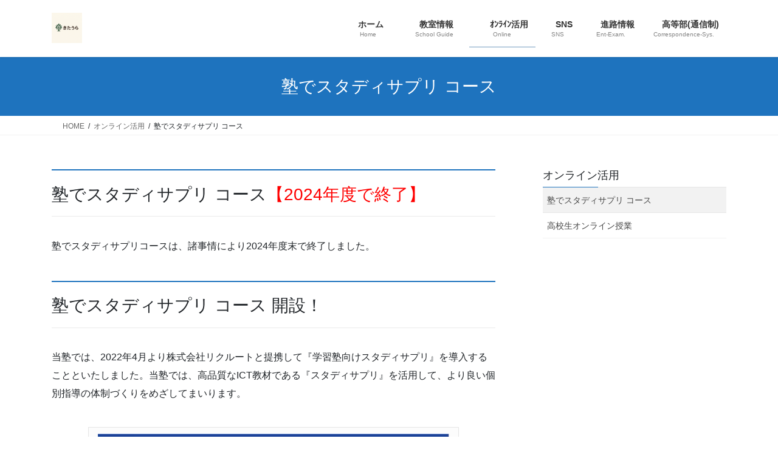

--- FILE ---
content_type: text/html; charset=UTF-8
request_url: https://kitauracramschool.com/online/juku-studysapuri
body_size: 93020
content:
<!DOCTYPE html>
<html lang="ja">
<head>
<meta charset="utf-8">
<meta http-equiv="X-UA-Compatible" content="IE=edge">
<meta name="viewport" content="width=device-width, initial-scale=1">
<!-- Google tag (gtag.js) --><script async src="https://www.googletagmanager.com/gtag/js?id=UA-97467273-1"></script><script>window.dataLayer = window.dataLayer || [];function gtag(){dataLayer.push(arguments);}gtag('js', new Date());gtag('config', 'UA-97467273-1');</script>
<title>塾でスタディサプリ コース | オンライン活用 | 学習塾きたうら</title>
<meta name='robots' content='max-image-preview:large' />
<link rel='dns-prefetch' href='//stats.wp.com' />
<link rel='dns-prefetch' href='//v0.wordpress.com' />
<link rel='preconnect' href='//i0.wp.com' />
<link rel='preconnect' href='//c0.wp.com' />
<link rel="alternate" type="application/rss+xml" title="学習塾きたうら &raquo; フィード" href="https://kitauracramschool.com/feed" />
<link rel="alternate" type="application/rss+xml" title="学習塾きたうら &raquo; コメントフィード" href="https://kitauracramschool.com/comments/feed" />
<link rel="alternate" title="oEmbed (JSON)" type="application/json+oembed" href="https://kitauracramschool.com/wp-json/oembed/1.0/embed?url=https%3A%2F%2Fkitauracramschool.com%2Fonline%2Fjuku-studysapuri" />
<link rel="alternate" title="oEmbed (XML)" type="text/xml+oembed" href="https://kitauracramschool.com/wp-json/oembed/1.0/embed?url=https%3A%2F%2Fkitauracramschool.com%2Fonline%2Fjuku-studysapuri&#038;format=xml" />
<meta name="description" content="塾でスタディサプリ コース【2024年度で終了】塾でスタディサプリコースは、諸事情により2024年度末で終了しました。塾でスタディサプリ コース 開設！当塾では、2022年4月より株式会社リクルートと提携して『学習塾向けスタディサプリ』を導入することといたしました。当塾では、高品質なICT教材である『スタディサプリ』を活用して、より良い個別指導の体制づくりをめざしてまいります。学習塾だからこそできること×スタディサプリスタディサプリは、2022年3" /><style id='wp-img-auto-sizes-contain-inline-css' type='text/css'>
img:is([sizes=auto i],[sizes^="auto," i]){contain-intrinsic-size:3000px 1500px}
/*# sourceURL=wp-img-auto-sizes-contain-inline-css */
</style>
<link rel='stylesheet' id='vkExUnit_common_style-css' href='https://kitauracramschool.com/wp-content/plugins/vk-all-in-one-expansion-unit/assets/css/vkExUnit_style.css?ver=9.113.0.1' type='text/css' media='all' />
<style id='vkExUnit_common_style-inline-css' type='text/css'>
:root {--ver_page_top_button_url:url(https://kitauracramschool.com/wp-content/plugins/vk-all-in-one-expansion-unit/assets/images/to-top-btn-icon.svg);}@font-face {font-weight: normal;font-style: normal;font-family: "vk_sns";src: url("https://kitauracramschool.com/wp-content/plugins/vk-all-in-one-expansion-unit/inc/sns/icons/fonts/vk_sns.eot?-bq20cj");src: url("https://kitauracramschool.com/wp-content/plugins/vk-all-in-one-expansion-unit/inc/sns/icons/fonts/vk_sns.eot?#iefix-bq20cj") format("embedded-opentype"),url("https://kitauracramschool.com/wp-content/plugins/vk-all-in-one-expansion-unit/inc/sns/icons/fonts/vk_sns.woff?-bq20cj") format("woff"),url("https://kitauracramschool.com/wp-content/plugins/vk-all-in-one-expansion-unit/inc/sns/icons/fonts/vk_sns.ttf?-bq20cj") format("truetype"),url("https://kitauracramschool.com/wp-content/plugins/vk-all-in-one-expansion-unit/inc/sns/icons/fonts/vk_sns.svg?-bq20cj#vk_sns") format("svg");}
.veu_promotion-alert__content--text {border: 1px solid rgba(0,0,0,0.125);padding: 0.5em 1em;border-radius: var(--vk-size-radius);margin-bottom: var(--vk-margin-block-bottom);font-size: 0.875rem;}/* Alert Content部分に段落タグを入れた場合に最後の段落の余白を0にする */.veu_promotion-alert__content--text p:last-of-type{margin-bottom:0;margin-top: 0;}
/*# sourceURL=vkExUnit_common_style-inline-css */
</style>
<style id='wp-emoji-styles-inline-css' type='text/css'>

	img.wp-smiley, img.emoji {
		display: inline !important;
		border: none !important;
		box-shadow: none !important;
		height: 1em !important;
		width: 1em !important;
		margin: 0 0.07em !important;
		vertical-align: -0.1em !important;
		background: none !important;
		padding: 0 !important;
	}
/*# sourceURL=wp-emoji-styles-inline-css */
</style>
<style id='wp-block-library-inline-css' type='text/css'>
:root{--wp-block-synced-color:#7a00df;--wp-block-synced-color--rgb:122,0,223;--wp-bound-block-color:var(--wp-block-synced-color);--wp-editor-canvas-background:#ddd;--wp-admin-theme-color:#007cba;--wp-admin-theme-color--rgb:0,124,186;--wp-admin-theme-color-darker-10:#006ba1;--wp-admin-theme-color-darker-10--rgb:0,107,160.5;--wp-admin-theme-color-darker-20:#005a87;--wp-admin-theme-color-darker-20--rgb:0,90,135;--wp-admin-border-width-focus:2px}@media (min-resolution:192dpi){:root{--wp-admin-border-width-focus:1.5px}}.wp-element-button{cursor:pointer}:root .has-very-light-gray-background-color{background-color:#eee}:root .has-very-dark-gray-background-color{background-color:#313131}:root .has-very-light-gray-color{color:#eee}:root .has-very-dark-gray-color{color:#313131}:root .has-vivid-green-cyan-to-vivid-cyan-blue-gradient-background{background:linear-gradient(135deg,#00d084,#0693e3)}:root .has-purple-crush-gradient-background{background:linear-gradient(135deg,#34e2e4,#4721fb 50%,#ab1dfe)}:root .has-hazy-dawn-gradient-background{background:linear-gradient(135deg,#faaca8,#dad0ec)}:root .has-subdued-olive-gradient-background{background:linear-gradient(135deg,#fafae1,#67a671)}:root .has-atomic-cream-gradient-background{background:linear-gradient(135deg,#fdd79a,#004a59)}:root .has-nightshade-gradient-background{background:linear-gradient(135deg,#330968,#31cdcf)}:root .has-midnight-gradient-background{background:linear-gradient(135deg,#020381,#2874fc)}:root{--wp--preset--font-size--normal:16px;--wp--preset--font-size--huge:42px}.has-regular-font-size{font-size:1em}.has-larger-font-size{font-size:2.625em}.has-normal-font-size{font-size:var(--wp--preset--font-size--normal)}.has-huge-font-size{font-size:var(--wp--preset--font-size--huge)}.has-text-align-center{text-align:center}.has-text-align-left{text-align:left}.has-text-align-right{text-align:right}.has-fit-text{white-space:nowrap!important}#end-resizable-editor-section{display:none}.aligncenter{clear:both}.items-justified-left{justify-content:flex-start}.items-justified-center{justify-content:center}.items-justified-right{justify-content:flex-end}.items-justified-space-between{justify-content:space-between}.screen-reader-text{border:0;clip-path:inset(50%);height:1px;margin:-1px;overflow:hidden;padding:0;position:absolute;width:1px;word-wrap:normal!important}.screen-reader-text:focus{background-color:#ddd;clip-path:none;color:#444;display:block;font-size:1em;height:auto;left:5px;line-height:normal;padding:15px 23px 14px;text-decoration:none;top:5px;width:auto;z-index:100000}html :where(.has-border-color){border-style:solid}html :where([style*=border-top-color]){border-top-style:solid}html :where([style*=border-right-color]){border-right-style:solid}html :where([style*=border-bottom-color]){border-bottom-style:solid}html :where([style*=border-left-color]){border-left-style:solid}html :where([style*=border-width]){border-style:solid}html :where([style*=border-top-width]){border-top-style:solid}html :where([style*=border-right-width]){border-right-style:solid}html :where([style*=border-bottom-width]){border-bottom-style:solid}html :where([style*=border-left-width]){border-left-style:solid}html :where(img[class*=wp-image-]){height:auto;max-width:100%}:where(figure){margin:0 0 1em}html :where(.is-position-sticky){--wp-admin--admin-bar--position-offset:var(--wp-admin--admin-bar--height,0px)}@media screen and (max-width:600px){html :where(.is-position-sticky){--wp-admin--admin-bar--position-offset:0px}}
.vk-cols--reverse{flex-direction:row-reverse}.vk-cols--hasbtn{margin-bottom:0}.vk-cols--hasbtn>.row>.vk_gridColumn_item,.vk-cols--hasbtn>.wp-block-column{position:relative;padding-bottom:3em}.vk-cols--hasbtn>.row>.vk_gridColumn_item>.wp-block-buttons,.vk-cols--hasbtn>.row>.vk_gridColumn_item>.vk_button,.vk-cols--hasbtn>.wp-block-column>.wp-block-buttons,.vk-cols--hasbtn>.wp-block-column>.vk_button{position:absolute;bottom:0;width:100%}.vk-cols--fit.wp-block-columns{gap:0}.vk-cols--fit.wp-block-columns,.vk-cols--fit.wp-block-columns:not(.is-not-stacked-on-mobile){margin-top:0;margin-bottom:0;justify-content:space-between}.vk-cols--fit.wp-block-columns>.wp-block-column *:last-child,.vk-cols--fit.wp-block-columns:not(.is-not-stacked-on-mobile)>.wp-block-column *:last-child{margin-bottom:0}.vk-cols--fit.wp-block-columns>.wp-block-column>.wp-block-cover,.vk-cols--fit.wp-block-columns:not(.is-not-stacked-on-mobile)>.wp-block-column>.wp-block-cover{margin-top:0}.vk-cols--fit.wp-block-columns.has-background,.vk-cols--fit.wp-block-columns:not(.is-not-stacked-on-mobile).has-background{padding:0}@media(max-width: 599px){.vk-cols--fit.wp-block-columns:not(.has-background)>.wp-block-column:not(.has-background),.vk-cols--fit.wp-block-columns:not(.is-not-stacked-on-mobile):not(.has-background)>.wp-block-column:not(.has-background){padding-left:0 !important;padding-right:0 !important}}@media(min-width: 782px){.vk-cols--fit.wp-block-columns .block-editor-block-list__block.wp-block-column:not(:first-child),.vk-cols--fit.wp-block-columns>.wp-block-column:not(:first-child),.vk-cols--fit.wp-block-columns:not(.is-not-stacked-on-mobile) .block-editor-block-list__block.wp-block-column:not(:first-child),.vk-cols--fit.wp-block-columns:not(.is-not-stacked-on-mobile)>.wp-block-column:not(:first-child){margin-left:0}}@media(min-width: 600px)and (max-width: 781px){.vk-cols--fit.wp-block-columns .wp-block-column:nth-child(2n),.vk-cols--fit.wp-block-columns:not(.is-not-stacked-on-mobile) .wp-block-column:nth-child(2n){margin-left:0}.vk-cols--fit.wp-block-columns .wp-block-column:not(:only-child),.vk-cols--fit.wp-block-columns:not(.is-not-stacked-on-mobile) .wp-block-column:not(:only-child){flex-basis:50% !important}}.vk-cols--fit--gap1.wp-block-columns{gap:1px}@media(min-width: 600px)and (max-width: 781px){.vk-cols--fit--gap1.wp-block-columns .wp-block-column:not(:only-child){flex-basis:calc(50% - 1px) !important}}.vk-cols--fit.vk-cols--grid>.block-editor-block-list__block,.vk-cols--fit.vk-cols--grid>.wp-block-column,.vk-cols--fit.vk-cols--grid:not(.is-not-stacked-on-mobile)>.block-editor-block-list__block,.vk-cols--fit.vk-cols--grid:not(.is-not-stacked-on-mobile)>.wp-block-column{flex-basis:50%;box-sizing:border-box}@media(max-width: 599px){.vk-cols--fit.vk-cols--grid.vk-cols--grid--alignfull>.wp-block-column:nth-child(2)>.wp-block-cover,.vk-cols--fit.vk-cols--grid.vk-cols--grid--alignfull>.wp-block-column:nth-child(2)>.vk_outer,.vk-cols--fit.vk-cols--grid:not(.is-not-stacked-on-mobile).vk-cols--grid--alignfull>.wp-block-column:nth-child(2)>.wp-block-cover,.vk-cols--fit.vk-cols--grid:not(.is-not-stacked-on-mobile).vk-cols--grid--alignfull>.wp-block-column:nth-child(2)>.vk_outer{width:100vw;margin-right:calc((100% - 100vw)/2);margin-left:calc((100% - 100vw)/2)}}@media(min-width: 600px){.vk-cols--fit.vk-cols--grid.vk-cols--grid--alignfull>.wp-block-column:nth-child(2)>.wp-block-cover,.vk-cols--fit.vk-cols--grid.vk-cols--grid--alignfull>.wp-block-column:nth-child(2)>.vk_outer,.vk-cols--fit.vk-cols--grid:not(.is-not-stacked-on-mobile).vk-cols--grid--alignfull>.wp-block-column:nth-child(2)>.wp-block-cover,.vk-cols--fit.vk-cols--grid:not(.is-not-stacked-on-mobile).vk-cols--grid--alignfull>.wp-block-column:nth-child(2)>.vk_outer{margin-right:calc(100% - 50vw);width:50vw}}@media(min-width: 600px){.vk-cols--fit.vk-cols--grid.vk-cols--grid--alignfull.vk-cols--reverse>.wp-block-column,.vk-cols--fit.vk-cols--grid:not(.is-not-stacked-on-mobile).vk-cols--grid--alignfull.vk-cols--reverse>.wp-block-column{margin-left:0;margin-right:0}.vk-cols--fit.vk-cols--grid.vk-cols--grid--alignfull.vk-cols--reverse>.wp-block-column:nth-child(2)>.wp-block-cover,.vk-cols--fit.vk-cols--grid.vk-cols--grid--alignfull.vk-cols--reverse>.wp-block-column:nth-child(2)>.vk_outer,.vk-cols--fit.vk-cols--grid:not(.is-not-stacked-on-mobile).vk-cols--grid--alignfull.vk-cols--reverse>.wp-block-column:nth-child(2)>.wp-block-cover,.vk-cols--fit.vk-cols--grid:not(.is-not-stacked-on-mobile).vk-cols--grid--alignfull.vk-cols--reverse>.wp-block-column:nth-child(2)>.vk_outer{margin-left:calc(100% - 50vw)}}.vk-cols--menu h2,.vk-cols--menu h3,.vk-cols--menu h4,.vk-cols--menu h5{margin-bottom:.2em;text-shadow:#000 0 0 10px}.vk-cols--menu h2:first-child,.vk-cols--menu h3:first-child,.vk-cols--menu h4:first-child,.vk-cols--menu h5:first-child{margin-top:0}.vk-cols--menu p{margin-bottom:1rem;text-shadow:#000 0 0 10px}.vk-cols--menu .wp-block-cover__inner-container:last-child{margin-bottom:0}.vk-cols--fitbnrs .wp-block-column .wp-block-cover:hover img{filter:unset}.vk-cols--fitbnrs .wp-block-column .wp-block-cover:hover{background-color:unset}.vk-cols--fitbnrs .wp-block-column .wp-block-cover:hover .wp-block-cover__image-background{filter:unset !important}.vk-cols--fitbnrs .wp-block-cover .wp-block-cover__inner-container{position:absolute;height:100%;width:100%}.vk-cols--fitbnrs .vk_button{height:100%;margin:0}.vk-cols--fitbnrs .vk_button .vk_button_btn,.vk-cols--fitbnrs .vk_button .btn{height:100%;width:100%;border:none;box-shadow:none;background-color:unset !important;transition:unset}.vk-cols--fitbnrs .vk_button .vk_button_btn:hover,.vk-cols--fitbnrs .vk_button .btn:hover{transition:unset}.vk-cols--fitbnrs .vk_button .vk_button_btn:after,.vk-cols--fitbnrs .vk_button .btn:after{border:none}.vk-cols--fitbnrs .vk_button .vk_button_link_txt{width:100%;position:absolute;top:50%;left:50%;transform:translateY(-50%) translateX(-50%);font-size:2rem;text-shadow:#000 0 0 10px}.vk-cols--fitbnrs .vk_button .vk_button_link_subCaption{width:100%;position:absolute;top:calc(50% + 2.2em);left:50%;transform:translateY(-50%) translateX(-50%);text-shadow:#000 0 0 10px}@media(min-width: 992px){.vk-cols--media.wp-block-columns{gap:3rem}}.vk-fit-map figure{margin-bottom:0}.vk-fit-map iframe{position:relative;margin-bottom:0;display:block;max-height:400px;width:100vw}.vk-fit-map:is(.alignfull,.alignwide) div{max-width:100%}.vk-table--th--width25 :where(tr>*:first-child){width:25%}.vk-table--th--width30 :where(tr>*:first-child){width:30%}.vk-table--th--width35 :where(tr>*:first-child){width:35%}.vk-table--th--width40 :where(tr>*:first-child){width:40%}.vk-table--th--bg-bright :where(tr>*:first-child){background-color:var(--wp--preset--color--bg-secondary, rgba(0, 0, 0, 0.05))}@media(max-width: 599px){.vk-table--mobile-block :is(th,td){width:100%;display:block}.vk-table--mobile-block.wp-block-table table :is(th,td){border-top:none}}.vk-table--width--th25 :where(tr>*:first-child){width:25%}.vk-table--width--th30 :where(tr>*:first-child){width:30%}.vk-table--width--th35 :where(tr>*:first-child){width:35%}.vk-table--width--th40 :where(tr>*:first-child){width:40%}.no-margin{margin:0}@media(max-width: 599px){.wp-block-image.vk-aligncenter--mobile>.alignright{float:none;margin-left:auto;margin-right:auto}.vk-no-padding-horizontal--mobile{padding-left:0 !important;padding-right:0 !important}}
/* VK Color Palettes */

/*# sourceURL=wp-block-library-inline-css */
</style><style id='global-styles-inline-css' type='text/css'>
:root{--wp--preset--aspect-ratio--square: 1;--wp--preset--aspect-ratio--4-3: 4/3;--wp--preset--aspect-ratio--3-4: 3/4;--wp--preset--aspect-ratio--3-2: 3/2;--wp--preset--aspect-ratio--2-3: 2/3;--wp--preset--aspect-ratio--16-9: 16/9;--wp--preset--aspect-ratio--9-16: 9/16;--wp--preset--color--black: #000000;--wp--preset--color--cyan-bluish-gray: #abb8c3;--wp--preset--color--white: #ffffff;--wp--preset--color--pale-pink: #f78da7;--wp--preset--color--vivid-red: #cf2e2e;--wp--preset--color--luminous-vivid-orange: #ff6900;--wp--preset--color--luminous-vivid-amber: #fcb900;--wp--preset--color--light-green-cyan: #7bdcb5;--wp--preset--color--vivid-green-cyan: #00d084;--wp--preset--color--pale-cyan-blue: #8ed1fc;--wp--preset--color--vivid-cyan-blue: #0693e3;--wp--preset--color--vivid-purple: #9b51e0;--wp--preset--gradient--vivid-cyan-blue-to-vivid-purple: linear-gradient(135deg,rgb(6,147,227) 0%,rgb(155,81,224) 100%);--wp--preset--gradient--light-green-cyan-to-vivid-green-cyan: linear-gradient(135deg,rgb(122,220,180) 0%,rgb(0,208,130) 100%);--wp--preset--gradient--luminous-vivid-amber-to-luminous-vivid-orange: linear-gradient(135deg,rgb(252,185,0) 0%,rgb(255,105,0) 100%);--wp--preset--gradient--luminous-vivid-orange-to-vivid-red: linear-gradient(135deg,rgb(255,105,0) 0%,rgb(207,46,46) 100%);--wp--preset--gradient--very-light-gray-to-cyan-bluish-gray: linear-gradient(135deg,rgb(238,238,238) 0%,rgb(169,184,195) 100%);--wp--preset--gradient--cool-to-warm-spectrum: linear-gradient(135deg,rgb(74,234,220) 0%,rgb(151,120,209) 20%,rgb(207,42,186) 40%,rgb(238,44,130) 60%,rgb(251,105,98) 80%,rgb(254,248,76) 100%);--wp--preset--gradient--blush-light-purple: linear-gradient(135deg,rgb(255,206,236) 0%,rgb(152,150,240) 100%);--wp--preset--gradient--blush-bordeaux: linear-gradient(135deg,rgb(254,205,165) 0%,rgb(254,45,45) 50%,rgb(107,0,62) 100%);--wp--preset--gradient--luminous-dusk: linear-gradient(135deg,rgb(255,203,112) 0%,rgb(199,81,192) 50%,rgb(65,88,208) 100%);--wp--preset--gradient--pale-ocean: linear-gradient(135deg,rgb(255,245,203) 0%,rgb(182,227,212) 50%,rgb(51,167,181) 100%);--wp--preset--gradient--electric-grass: linear-gradient(135deg,rgb(202,248,128) 0%,rgb(113,206,126) 100%);--wp--preset--gradient--midnight: linear-gradient(135deg,rgb(2,3,129) 0%,rgb(40,116,252) 100%);--wp--preset--font-size--small: 13px;--wp--preset--font-size--medium: 20px;--wp--preset--font-size--large: 36px;--wp--preset--font-size--x-large: 42px;--wp--preset--spacing--20: 0.44rem;--wp--preset--spacing--30: 0.67rem;--wp--preset--spacing--40: 1rem;--wp--preset--spacing--50: 1.5rem;--wp--preset--spacing--60: 2.25rem;--wp--preset--spacing--70: 3.38rem;--wp--preset--spacing--80: 5.06rem;--wp--preset--shadow--natural: 6px 6px 9px rgba(0, 0, 0, 0.2);--wp--preset--shadow--deep: 12px 12px 50px rgba(0, 0, 0, 0.4);--wp--preset--shadow--sharp: 6px 6px 0px rgba(0, 0, 0, 0.2);--wp--preset--shadow--outlined: 6px 6px 0px -3px rgb(255, 255, 255), 6px 6px rgb(0, 0, 0);--wp--preset--shadow--crisp: 6px 6px 0px rgb(0, 0, 0);}:where(.is-layout-flex){gap: 0.5em;}:where(.is-layout-grid){gap: 0.5em;}body .is-layout-flex{display: flex;}.is-layout-flex{flex-wrap: wrap;align-items: center;}.is-layout-flex > :is(*, div){margin: 0;}body .is-layout-grid{display: grid;}.is-layout-grid > :is(*, div){margin: 0;}:where(.wp-block-columns.is-layout-flex){gap: 2em;}:where(.wp-block-columns.is-layout-grid){gap: 2em;}:where(.wp-block-post-template.is-layout-flex){gap: 1.25em;}:where(.wp-block-post-template.is-layout-grid){gap: 1.25em;}.has-black-color{color: var(--wp--preset--color--black) !important;}.has-cyan-bluish-gray-color{color: var(--wp--preset--color--cyan-bluish-gray) !important;}.has-white-color{color: var(--wp--preset--color--white) !important;}.has-pale-pink-color{color: var(--wp--preset--color--pale-pink) !important;}.has-vivid-red-color{color: var(--wp--preset--color--vivid-red) !important;}.has-luminous-vivid-orange-color{color: var(--wp--preset--color--luminous-vivid-orange) !important;}.has-luminous-vivid-amber-color{color: var(--wp--preset--color--luminous-vivid-amber) !important;}.has-light-green-cyan-color{color: var(--wp--preset--color--light-green-cyan) !important;}.has-vivid-green-cyan-color{color: var(--wp--preset--color--vivid-green-cyan) !important;}.has-pale-cyan-blue-color{color: var(--wp--preset--color--pale-cyan-blue) !important;}.has-vivid-cyan-blue-color{color: var(--wp--preset--color--vivid-cyan-blue) !important;}.has-vivid-purple-color{color: var(--wp--preset--color--vivid-purple) !important;}.has-black-background-color{background-color: var(--wp--preset--color--black) !important;}.has-cyan-bluish-gray-background-color{background-color: var(--wp--preset--color--cyan-bluish-gray) !important;}.has-white-background-color{background-color: var(--wp--preset--color--white) !important;}.has-pale-pink-background-color{background-color: var(--wp--preset--color--pale-pink) !important;}.has-vivid-red-background-color{background-color: var(--wp--preset--color--vivid-red) !important;}.has-luminous-vivid-orange-background-color{background-color: var(--wp--preset--color--luminous-vivid-orange) !important;}.has-luminous-vivid-amber-background-color{background-color: var(--wp--preset--color--luminous-vivid-amber) !important;}.has-light-green-cyan-background-color{background-color: var(--wp--preset--color--light-green-cyan) !important;}.has-vivid-green-cyan-background-color{background-color: var(--wp--preset--color--vivid-green-cyan) !important;}.has-pale-cyan-blue-background-color{background-color: var(--wp--preset--color--pale-cyan-blue) !important;}.has-vivid-cyan-blue-background-color{background-color: var(--wp--preset--color--vivid-cyan-blue) !important;}.has-vivid-purple-background-color{background-color: var(--wp--preset--color--vivid-purple) !important;}.has-black-border-color{border-color: var(--wp--preset--color--black) !important;}.has-cyan-bluish-gray-border-color{border-color: var(--wp--preset--color--cyan-bluish-gray) !important;}.has-white-border-color{border-color: var(--wp--preset--color--white) !important;}.has-pale-pink-border-color{border-color: var(--wp--preset--color--pale-pink) !important;}.has-vivid-red-border-color{border-color: var(--wp--preset--color--vivid-red) !important;}.has-luminous-vivid-orange-border-color{border-color: var(--wp--preset--color--luminous-vivid-orange) !important;}.has-luminous-vivid-amber-border-color{border-color: var(--wp--preset--color--luminous-vivid-amber) !important;}.has-light-green-cyan-border-color{border-color: var(--wp--preset--color--light-green-cyan) !important;}.has-vivid-green-cyan-border-color{border-color: var(--wp--preset--color--vivid-green-cyan) !important;}.has-pale-cyan-blue-border-color{border-color: var(--wp--preset--color--pale-cyan-blue) !important;}.has-vivid-cyan-blue-border-color{border-color: var(--wp--preset--color--vivid-cyan-blue) !important;}.has-vivid-purple-border-color{border-color: var(--wp--preset--color--vivid-purple) !important;}.has-vivid-cyan-blue-to-vivid-purple-gradient-background{background: var(--wp--preset--gradient--vivid-cyan-blue-to-vivid-purple) !important;}.has-light-green-cyan-to-vivid-green-cyan-gradient-background{background: var(--wp--preset--gradient--light-green-cyan-to-vivid-green-cyan) !important;}.has-luminous-vivid-amber-to-luminous-vivid-orange-gradient-background{background: var(--wp--preset--gradient--luminous-vivid-amber-to-luminous-vivid-orange) !important;}.has-luminous-vivid-orange-to-vivid-red-gradient-background{background: var(--wp--preset--gradient--luminous-vivid-orange-to-vivid-red) !important;}.has-very-light-gray-to-cyan-bluish-gray-gradient-background{background: var(--wp--preset--gradient--very-light-gray-to-cyan-bluish-gray) !important;}.has-cool-to-warm-spectrum-gradient-background{background: var(--wp--preset--gradient--cool-to-warm-spectrum) !important;}.has-blush-light-purple-gradient-background{background: var(--wp--preset--gradient--blush-light-purple) !important;}.has-blush-bordeaux-gradient-background{background: var(--wp--preset--gradient--blush-bordeaux) !important;}.has-luminous-dusk-gradient-background{background: var(--wp--preset--gradient--luminous-dusk) !important;}.has-pale-ocean-gradient-background{background: var(--wp--preset--gradient--pale-ocean) !important;}.has-electric-grass-gradient-background{background: var(--wp--preset--gradient--electric-grass) !important;}.has-midnight-gradient-background{background: var(--wp--preset--gradient--midnight) !important;}.has-small-font-size{font-size: var(--wp--preset--font-size--small) !important;}.has-medium-font-size{font-size: var(--wp--preset--font-size--medium) !important;}.has-large-font-size{font-size: var(--wp--preset--font-size--large) !important;}.has-x-large-font-size{font-size: var(--wp--preset--font-size--x-large) !important;}
/*# sourceURL=global-styles-inline-css */
</style>

<style id='classic-theme-styles-inline-css' type='text/css'>
/*! This file is auto-generated */
.wp-block-button__link{color:#fff;background-color:#32373c;border-radius:9999px;box-shadow:none;text-decoration:none;padding:calc(.667em + 2px) calc(1.333em + 2px);font-size:1.125em}.wp-block-file__button{background:#32373c;color:#fff;text-decoration:none}
/*# sourceURL=/wp-includes/css/classic-themes.min.css */
</style>
<link rel='stylesheet' id='vk-swiper-style-css' href='https://kitauracramschool.com/wp-content/plugins/vk-blocks/vendor/vektor-inc/vk-swiper/src/assets/css/swiper-bundle.min.css?ver=11.0.2' type='text/css' media='all' />
<link rel='stylesheet' id='xo-event-calendar-css' href='https://kitauracramschool.com/wp-content/plugins/xo-event-calendar/css/xo-event-calendar.css?ver=3.2.10' type='text/css' media='all' />
<link rel='stylesheet' id='xo-event-calendar-event-calendar-css' href='https://kitauracramschool.com/wp-content/plugins/xo-event-calendar/build/event-calendar/style-index.css?ver=3.2.10' type='text/css' media='all' />
<link rel='stylesheet' id='bootstrap-4-style-css' href='https://kitauracramschool.com/wp-content/themes/lightning/_g2/library/bootstrap-4/css/bootstrap.min.css?ver=4.5.0' type='text/css' media='all' />
<link rel='stylesheet' id='lightning-common-style-css' href='https://kitauracramschool.com/wp-content/themes/lightning/_g2/assets/css/common.css?ver=15.33.1' type='text/css' media='all' />
<style id='lightning-common-style-inline-css' type='text/css'>
/* vk-mobile-nav */:root {--vk-mobile-nav-menu-btn-bg-src: url("https://kitauracramschool.com/wp-content/themes/lightning/_g2/inc/vk-mobile-nav/package/images/vk-menu-btn-black.svg");--vk-mobile-nav-menu-btn-close-bg-src: url("https://kitauracramschool.com/wp-content/themes/lightning/_g2/inc/vk-mobile-nav/package/images/vk-menu-close-black.svg");--vk-menu-acc-icon-open-black-bg-src: url("https://kitauracramschool.com/wp-content/themes/lightning/_g2/inc/vk-mobile-nav/package/images/vk-menu-acc-icon-open-black.svg");--vk-menu-acc-icon-open-white-bg-src: url("https://kitauracramschool.com/wp-content/themes/lightning/_g2/inc/vk-mobile-nav/package/images/vk-menu-acc-icon-open-white.svg");--vk-menu-acc-icon-close-black-bg-src: url("https://kitauracramschool.com/wp-content/themes/lightning/_g2/inc/vk-mobile-nav/package/images/vk-menu-close-black.svg");--vk-menu-acc-icon-close-white-bg-src: url("https://kitauracramschool.com/wp-content/themes/lightning/_g2/inc/vk-mobile-nav/package/images/vk-menu-close-white.svg");}
/*# sourceURL=lightning-common-style-inline-css */
</style>
<link rel='stylesheet' id='lightning-design-style-css' href='https://kitauracramschool.com/wp-content/themes/lightning/_g2/design-skin/origin2/css/style.css?ver=15.33.1' type='text/css' media='all' />
<style id='lightning-design-style-inline-css' type='text/css'>
:root {--color-key:#1e73be;--wp--preset--color--vk-color-primary:#1e73be;--color-key-dark:#6e99bf;}
/* ltg common custom */:root {--vk-menu-acc-btn-border-color:#333;--vk-color-primary:#1e73be;--vk-color-primary-dark:#6e99bf;--vk-color-primary-vivid:#217fd1;--color-key:#1e73be;--wp--preset--color--vk-color-primary:#1e73be;--color-key-dark:#6e99bf;}.veu_color_txt_key { color:#6e99bf ; }.veu_color_bg_key { background-color:#6e99bf ; }.veu_color_border_key { border-color:#6e99bf ; }.btn-default { border-color:#1e73be;color:#1e73be;}.btn-default:focus,.btn-default:hover { border-color:#1e73be;background-color: #1e73be; }.wp-block-search__button,.btn-primary { background-color:#1e73be;border-color:#6e99bf; }.wp-block-search__button:focus,.wp-block-search__button:hover,.btn-primary:not(:disabled):not(.disabled):active,.btn-primary:focus,.btn-primary:hover { background-color:#6e99bf;border-color:#1e73be; }.btn-outline-primary { color : #1e73be ; border-color:#1e73be; }.btn-outline-primary:not(:disabled):not(.disabled):active,.btn-outline-primary:focus,.btn-outline-primary:hover { color : #fff; background-color:#1e73be;border-color:#6e99bf; }a { color:#96d668; }a:hover { color:#a1d67c; }
.tagcloud a:before { font-family: "Font Awesome 7 Free";content: "\f02b";font-weight: bold; }
.media .media-body .media-heading a:hover { color:#1e73be; }@media (min-width: 768px){.gMenu > li:before,.gMenu > li.menu-item-has-children::after { border-bottom-color:#6e99bf }.gMenu li li { background-color:#6e99bf }.gMenu li li a:hover { background-color:#1e73be; }} /* @media (min-width: 768px) */.page-header { background-color:#1e73be; }h2,.mainSection-title { border-top-color:#1e73be; }h3:after,.subSection-title:after { border-bottom-color:#1e73be; }ul.page-numbers li span.page-numbers.current,.page-link dl .post-page-numbers.current { background-color:#1e73be; }.pager li > a { border-color:#1e73be;color:#1e73be;}.pager li > a:hover { background-color:#1e73be;color:#fff;}.siteFooter { border-top-color:#1e73be; }dt { border-left-color:#1e73be; }:root {--g_nav_main_acc_icon_open_url:url(https://kitauracramschool.com/wp-content/themes/lightning/_g2/inc/vk-mobile-nav/package/images/vk-menu-acc-icon-open-black.svg);--g_nav_main_acc_icon_close_url: url(https://kitauracramschool.com/wp-content/themes/lightning/_g2/inc/vk-mobile-nav/package/images/vk-menu-close-black.svg);--g_nav_sub_acc_icon_open_url: url(https://kitauracramschool.com/wp-content/themes/lightning/_g2/inc/vk-mobile-nav/package/images/vk-menu-acc-icon-open-white.svg);--g_nav_sub_acc_icon_close_url: url(https://kitauracramschool.com/wp-content/themes/lightning/_g2/inc/vk-mobile-nav/package/images/vk-menu-close-white.svg);}
/*# sourceURL=lightning-design-style-inline-css */
</style>
<link rel='stylesheet' id='veu-cta-css' href='https://kitauracramschool.com/wp-content/plugins/vk-all-in-one-expansion-unit/inc/call-to-action/package/assets/css/style.css?ver=9.113.0.1' type='text/css' media='all' />
<link rel='stylesheet' id='vk-blocks-build-css-css' href='https://kitauracramschool.com/wp-content/plugins/vk-blocks/build/block-build.css?ver=1.115.2.1' type='text/css' media='all' />
<style id='vk-blocks-build-css-inline-css' type='text/css'>

	:root {
		--vk_image-mask-circle: url(https://kitauracramschool.com/wp-content/plugins/vk-blocks/inc/vk-blocks/images/circle.svg);
		--vk_image-mask-wave01: url(https://kitauracramschool.com/wp-content/plugins/vk-blocks/inc/vk-blocks/images/wave01.svg);
		--vk_image-mask-wave02: url(https://kitauracramschool.com/wp-content/plugins/vk-blocks/inc/vk-blocks/images/wave02.svg);
		--vk_image-mask-wave03: url(https://kitauracramschool.com/wp-content/plugins/vk-blocks/inc/vk-blocks/images/wave03.svg);
		--vk_image-mask-wave04: url(https://kitauracramschool.com/wp-content/plugins/vk-blocks/inc/vk-blocks/images/wave04.svg);
	}
	

	:root {

		--vk-balloon-border-width:1px;

		--vk-balloon-speech-offset:-12px;
	}
	

	:root {
		--vk_flow-arrow: url(https://kitauracramschool.com/wp-content/plugins/vk-blocks/inc/vk-blocks/images/arrow_bottom.svg);
	}
	
/*# sourceURL=vk-blocks-build-css-inline-css */
</style>
<link rel='stylesheet' id='lightning-theme-style-css' href='https://kitauracramschool.com/wp-content/themes/lightning/style.css?ver=15.33.1' type='text/css' media='all' />
<link rel='stylesheet' id='vk-font-awesome-css' href='https://kitauracramschool.com/wp-content/themes/lightning/vendor/vektor-inc/font-awesome-versions/src/font-awesome/css/all.min.css?ver=7.1.0' type='text/css' media='all' />
<style id='jetpack_facebook_likebox-inline-css' type='text/css'>
.widget_facebook_likebox {
	overflow: hidden;
}

/*# sourceURL=https://kitauracramschool.com/wp-content/plugins/jetpack/modules/widgets/facebook-likebox/style.css */
</style>
<script type="text/javascript" src="https://c0.wp.com/c/6.9/wp-includes/js/jquery/jquery.min.js" id="jquery-core-js"></script>
<script type="text/javascript" src="https://c0.wp.com/c/6.9/wp-includes/js/jquery/jquery-migrate.min.js" id="jquery-migrate-js"></script>
<script type="text/javascript" id="3d-flip-book-client-locale-loader-js-extra">
/* <![CDATA[ */
var FB3D_CLIENT_LOCALE = {"ajaxurl":"https://kitauracramschool.com/wp-admin/admin-ajax.php","dictionary":{"Table of contents":"Table of contents","Close":"Close","Bookmarks":"Bookmarks","Thumbnails":"Thumbnails","Search":"Search","Share":"Share","Facebook":"Facebook","Twitter":"Twitter","Email":"Email","Play":"Play","Previous page":"Previous page","Next page":"Next page","Zoom in":"Zoom in","Zoom out":"Zoom out","Fit view":"Fit view","Auto play":"Auto play","Full screen":"Full screen","More":"More","Smart pan":"Smart pan","Single page":"Single page","Sounds":"Sounds","Stats":"Stats","Print":"Print","Download":"Download","Goto first page":"Goto first page","Goto last page":"Goto last page"},"images":"https://kitauracramschool.com/wp-content/plugins/interactive-3d-flipbook-powered-physics-engine/assets/images/","jsData":{"urls":[],"posts":{"ids_mis":[],"ids":[]},"pages":[],"firstPages":[],"bookCtrlProps":[],"bookTemplates":[]},"key":"3d-flip-book","pdfJS":{"pdfJsLib":"https://kitauracramschool.com/wp-content/plugins/interactive-3d-flipbook-powered-physics-engine/assets/js/pdf.min.js?ver=4.3.136","pdfJsWorker":"https://kitauracramschool.com/wp-content/plugins/interactive-3d-flipbook-powered-physics-engine/assets/js/pdf.worker.js?ver=4.3.136","stablePdfJsLib":"https://kitauracramschool.com/wp-content/plugins/interactive-3d-flipbook-powered-physics-engine/assets/js/stable/pdf.min.js?ver=2.5.207","stablePdfJsWorker":"https://kitauracramschool.com/wp-content/plugins/interactive-3d-flipbook-powered-physics-engine/assets/js/stable/pdf.worker.js?ver=2.5.207","pdfJsCMapUrl":"https://kitauracramschool.com/wp-content/plugins/interactive-3d-flipbook-powered-physics-engine/assets/cmaps/"},"cacheurl":"https://kitauracramschool.com/wp-content/uploads/3d-flip-book/cache/","pluginsurl":"https://kitauracramschool.com/wp-content/plugins/","pluginurl":"https://kitauracramschool.com/wp-content/plugins/interactive-3d-flipbook-powered-physics-engine/","thumbnailSize":{"width":"150","height":"150"},"version":"1.16.17"};
//# sourceURL=3d-flip-book-client-locale-loader-js-extra
/* ]]> */
</script>
<script type="text/javascript" src="https://kitauracramschool.com/wp-content/plugins/interactive-3d-flipbook-powered-physics-engine/assets/js/client-locale-loader.js?ver=1.16.17" id="3d-flip-book-client-locale-loader-js" async="async" data-wp-strategy="async"></script>
<link rel="https://api.w.org/" href="https://kitauracramschool.com/wp-json/" /><link rel="alternate" title="JSON" type="application/json" href="https://kitauracramschool.com/wp-json/wp/v2/pages/3061" /><link rel="EditURI" type="application/rsd+xml" title="RSD" href="https://kitauracramschool.com/xmlrpc.php?rsd" />
<meta name="generator" content="WordPress 6.9" />
<link rel="canonical" href="https://kitauracramschool.com/online/juku-studysapuri" />
<link rel='shortlink' href='https://wp.me/P8D1PF-Nn' />
	<style>img#wpstats{display:none}</style>
		<style id="lightning-color-custom-for-plugins" type="text/css">/* ltg theme common */.color_key_bg,.color_key_bg_hover:hover{background-color: #1e73be;}.color_key_txt,.color_key_txt_hover:hover{color: #1e73be;}.color_key_border,.color_key_border_hover:hover{border-color: #1e73be;}.color_key_dark_bg,.color_key_dark_bg_hover:hover{background-color: #6e99bf;}.color_key_dark_txt,.color_key_dark_txt_hover:hover{color: #6e99bf;}.color_key_dark_border,.color_key_dark_border_hover:hover{border-color: #6e99bf;}</style><style>.simplemap img{max-width:none !important;padding:0 !important;margin:0 !important;}.staticmap,.staticmap img{max-width:100% !important;height:auto !important;}.simplemap .simplemap-content{display:none;}</style>
<script>var google_map_api_key = "AIzaSyBz325pfyhpEdqPg3qDAUCkx56UPmnLC4c";</script>
<!-- Jetpack Open Graph Tags -->
<meta property="og:type" content="article" />
<meta property="og:title" content="塾でスタディサプリ コース" />
<meta property="og:url" content="https://kitauracramschool.com/online/juku-studysapuri" />
<meta property="og:description" content="塾でスタディサプリ コース【2024年度で終了】 塾でスタディサプリコースは、諸事情により2024年度末で終了&hellip;" />
<meta property="article:published_time" content="2022-03-07T09:54:46+00:00" />
<meta property="article:modified_time" content="2025-04-07T11:07:38+00:00" />
<meta property="og:site_name" content="学習塾きたうら" />
<meta property="og:image" content="https://i0.wp.com/kitauracramschool.com/wp-content/uploads/2020/10/kitaura-juku-logo_2020.10.png?fit=500%2C500&#038;ssl=1" />
<meta property="og:image:width" content="500" />
<meta property="og:image:height" content="500" />
<meta property="og:image:alt" content="" />
<meta property="og:locale" content="ja_JP" />
<meta name="twitter:site" content="@kitaura_juku" />
<meta name="twitter:text:title" content="塾でスタディサプリ コース" />
<meta name="twitter:image" content="https://i0.wp.com/kitauracramschool.com/wp-content/uploads/2020/10/kitaura-juku-logo_2020.10.png?fit=500%2C500&#038;ssl=1&#038;w=640" />
<meta name="twitter:card" content="summary_large_image" />

<!-- End Jetpack Open Graph Tags -->
<!-- [ VK All in One Expansion Unit twitter card ] -->
<meta name="twitter:card" content="summary_large_image">
<meta name="twitter:description" content="塾でスタディサプリ コース【2024年度で終了】塾でスタディサプリコースは、諸事情により2024年度末で終了しました。塾でスタディサプリ コース 開設！当塾では、2022年4月より株式会社リクルートと提携して『学習塾向けスタディサプリ』を導入することといたしました。当塾では、高品質なICT教材である『スタディサプリ』を活用して、より良い個別指導の体制づくりをめざしてまいります。学習塾だからこそできること×スタディサプリスタディサプリは、2022年3">
<meta name="twitter:title" content="塾でスタディサプリ コース | 学習塾きたうら">
<meta name="twitter:url" content="https://kitauracramschool.com/online/juku-studysapuri">
	<meta name="twitter:image" content="https://i0.wp.com/kitauracramschool.com/wp-content/uploads/2020/10/kitaura-juku-logo_2020.10.png?fit=500%2C500&#038;ssl=1">
	<meta name="twitter:domain" content="kitauracramschool.com">
	<meta name="twitter:site" content="@kitaura_juku">
	<!-- [ / VK All in One Expansion Unit twitter card ] -->
	<link rel="icon" href="https://i0.wp.com/kitauracramschool.com/wp-content/uploads/2025/04/cropped-710eee914199719e1a11508dfd6dac19.png?fit=32%2C32&#038;ssl=1" sizes="32x32" />
<link rel="icon" href="https://i0.wp.com/kitauracramschool.com/wp-content/uploads/2025/04/cropped-710eee914199719e1a11508dfd6dac19.png?fit=192%2C192&#038;ssl=1" sizes="192x192" />
<link rel="apple-touch-icon" href="https://i0.wp.com/kitauracramschool.com/wp-content/uploads/2025/04/cropped-710eee914199719e1a11508dfd6dac19.png?fit=180%2C180&#038;ssl=1" />
<meta name="msapplication-TileImage" content="https://i0.wp.com/kitauracramschool.com/wp-content/uploads/2025/04/cropped-710eee914199719e1a11508dfd6dac19.png?fit=270%2C270&#038;ssl=1" />

<link rel='stylesheet' id='jetpack-swiper-library-css' href='https://c0.wp.com/p/jetpack/15.4/_inc/blocks/swiper.css' type='text/css' media='all' />
<link rel='stylesheet' id='jetpack-carousel-css' href='https://c0.wp.com/p/jetpack/15.4/modules/carousel/jetpack-carousel.css' type='text/css' media='all' />
</head>
<body class="wp-singular page-template-default page page-id-3061 page-child parent-pageid-1720 wp-theme-lightning vk-blocks fa_v7_css post-name-juku-studysapuri post-type-page sidebar-fix sidebar-fix-priority-top bootstrap4 device-pc">
<a class="skip-link screen-reader-text" href="#main">コンテンツへスキップ</a>
<a class="skip-link screen-reader-text" href="#vk-mobile-nav">ナビゲーションに移動</a>
<header class="siteHeader">
		<div class="container siteHeadContainer">
		<div class="navbar-header">
						<p class="navbar-brand siteHeader_logo">
			<a href="https://kitauracramschool.com/">
				<span><img src="https://kitauracramschool.com/wp-content/uploads/2025/04/710eee914199719e1a11508dfd6dac19.png" alt="学習塾きたうら" /></span>
			</a>
			</p>
					</div>

					<div id="gMenu_outer" class="gMenu_outer">
				<nav class="menu-%e3%83%a1%e3%82%a4%e3%83%b3%e3%83%a1%e3%83%8b%e3%83%a5%e3%83%bc-container"><ul id="menu-%e3%83%a1%e3%82%a4%e3%83%b3%e3%83%a1%e3%83%8b%e3%83%a5%e3%83%bc" class="menu gMenu vk-menu-acc"><li id="menu-item-31" class="menu-item menu-item-type-custom menu-item-object-custom menu-item-home"><a href="http://kitauracramschool.com/"><strong class="gMenu_name"><i class="fa fa-home" aria-hidden="true"></i> ホーム　</strong><span class="gMenu_description">Home</span></a></li>
<li id="menu-item-35" class="menu-item menu-item-type-post_type menu-item-object-page menu-item-has-children"><a href="https://kitauracramschool.com/schoolguide"><strong class="gMenu_name"><i class="fa-solid fa-circle-info"></i> 教室情報　</strong><span class="gMenu_description">School Guide</span></a>
<ul class="sub-menu">
	<li id="menu-item-42" class="menu-item menu-item-type-post_type menu-item-object-page"><a href="https://kitauracramschool.com/schoolguide/courseprice"><i class="fas fa-tags"></i> コース・料金　</a></li>
	<li id="menu-item-41" class="menu-item menu-item-type-post_type menu-item-object-page"><a href="https://kitauracramschool.com/schoolguide/timeschedule"><i class="far fa-calendar-alt"></i> 日程・時間帯　</a></li>
	<li id="menu-item-33" class="menu-item menu-item-type-post_type menu-item-object-page"><a href="https://kitauracramschool.com/schoolguide/access"><i class="fa fa-map-marker" aria-hidden="true"></i> アクセス　</a></li>
	<li id="menu-item-5325" class="menu-item menu-item-type-post_type menu-item-object-page"><a href="https://kitauracramschool.com/schoolguide/philosophy"><i class="fa-solid fa-user-tie"></i> 指導理念と方針</a></li>
	<li id="menu-item-461" class="menu-item menu-item-type-post_type menu-item-object-page"><a href="https://kitauracramschool.com/schoolguide/profile"><i class="fa-solid fa-user-tie"></i> 代表より一言</a></li>
	<li id="menu-item-464" class="menu-item menu-item-type-post_type menu-item-object-page"><a href="https://kitauracramschool.com/schoolguide/teacher"><i class="fa-solid fa-person-chalkboard"></i> 講師紹介</a></li>
	<li id="menu-item-465" class="menu-item menu-item-type-post_type menu-item-object-page"><a href="https://kitauracramschool.com/schoolguide/gallery"><i class="fa fa-camera"aria-hidden="true"></i> 教室風景</a></li>
	<li id="menu-item-471" class="menu-item menu-item-type-post_type menu-item-object-page"><a href="https://kitauracramschool.com/schoolguide/question"><i class="fa fa-question-circle" aria-hidden="true"></i> よくあるご質問</a></li>
</ul>
</li>
<li id="menu-item-1726" class="menu-item menu-item-type-post_type menu-item-object-page current-page-ancestor current-menu-parent current-page-parent current_page_ancestor menu-item-has-children"><a href="https://kitauracramschool.com/online"><strong class="gMenu_name"><i class="fa-solid fa-globe"></i> ｵﾝﾗｲﾝ活用</strong><span class="gMenu_description">Online</span></a>
<ul class="sub-menu">
	<li id="menu-item-3063" class="menu-item menu-item-type-post_type menu-item-object-page current-menu-item page_item page-item-3061 current_page_item"><a href="https://kitauracramschool.com/online/juku-studysapuri"><i class="fas fa-laptop-file"></i> 塾でスタディサプリ ｺｰｽ</a></li>
	<li id="menu-item-4464" class="menu-item menu-item-type-post_type menu-item-object-page"><a href="https://kitauracramschool.com/online/highschool-online-class"><i class="fas fa-laptop"></i> 高校生オンライン授業</a></li>
</ul>
</li>
<li id="menu-item-1813" class="menu-item menu-item-type-post_type menu-item-object-page menu-item-has-children"><a href="https://kitauracramschool.com/sns"><strong class="gMenu_name"><i class="fa  fa-comments"></i> SNS</strong><span class="gMenu_description">SNS</span></a>
<ul class="sub-menu">
	<li id="menu-item-32" class="menu-item menu-item-type-post_type menu-item-object-page"><a href="https://kitauracramschool.com/facebookpage"><i class="fa-brands fa-facebook"></i> Facebookﾍﾟｰｼﾞ　　</a></li>
	<li id="menu-item-1942" class="menu-item menu-item-type-post_type menu-item-object-page"><a href="https://kitauracramschool.com/instagram"><i class="fa-brands fa-instagram"></i> Instagram</a></li>
	<li id="menu-item-1812" class="menu-item menu-item-type-post_type menu-item-object-page"><a href="https://kitauracramschool.com/twitter"><i class="fa-brands fa-x-twitter"></i> X (旧Twitter)</a></li>
</ul>
</li>
<li id="menu-item-3598" class="menu-item menu-item-type-post_type menu-item-object-page menu-item-has-children"><a href="https://kitauracramschool.com/entrance-examination"><strong class="gMenu_name"><i class="fa-solid fa-graduation-cap"></i> 進路情報</strong><span class="gMenu_description">Ent-Exam.</span></a>
<ul class="sub-menu">
	<li id="menu-item-3599" class="menu-item menu-item-type-post_type menu-item-object-page"><a href="https://kitauracramschool.com/entrance-examination/high-school_entrance-exam"><i class="fa-solid fa-pen"></i> 高校入試について</a></li>
	<li id="menu-item-3606" class="menu-item menu-item-type-post_type menu-item-object-page"><a href="https://kitauracramschool.com/entrance-examination/university_entrance-exam"><i class="fa-solid fa-pen"></i> 大学入試について</a></li>
	<li id="menu-item-4496" class="menu-item menu-item-type-post_type menu-item-object-page"><a href="https://kitauracramschool.com/entrance-examination/highschool-graduate-certification-exam"><i class="fa-solid fa-pen"></i> 高卒認定試験について</a></li>
</ul>
</li>
<li id="menu-item-4801" class="menu-item menu-item-type-post_type menu-item-object-page"><a href="https://kitauracramschool.com/correspondence-system"><strong class="gMenu_name"><i class="fa-solid fa-school-circle-exclamation"></i> 高等部(通信制)</strong><span class="gMenu_description">Correspondence-Sys.</span></a></li>
</ul></nav>			</div>
			</div>
	</header>

<div class="section page-header"><div class="container"><div class="row"><div class="col-md-12">
<h1 class="page-header_pageTitle">
塾でスタディサプリ コース</h1>
</div></div></div></div><!-- [ /.page-header ] -->


<!-- [ .breadSection ] --><div class="section breadSection"><div class="container"><div class="row"><ol class="breadcrumb" itemscope itemtype="https://schema.org/BreadcrumbList"><li id="panHome" itemprop="itemListElement" itemscope itemtype="http://schema.org/ListItem"><a itemprop="item" href="https://kitauracramschool.com/"><span itemprop="name"><i class="fa-solid fa-house"></i> HOME</span></a><meta itemprop="position" content="1" /></li><li itemprop="itemListElement" itemscope itemtype="http://schema.org/ListItem"><a itemprop="item" href="https://kitauracramschool.com/online"><span itemprop="name">オンライン活用</span></a><meta itemprop="position" content="2" /></li><li><span>塾でスタディサプリ コース</span><meta itemprop="position" content="3" /></li></ol></div></div></div><!-- [ /.breadSection ] -->

<div class="section siteContent">
<div class="container">
<div class="row">

	<div class="col mainSection mainSection-col-two baseSection vk_posts-mainSection" id="main" role="main">
				<article id="post-3061" class="entry entry-full post-3061 page type-page status-publish has-post-thumbnail hentry">

	
	
	
	<div class="entry-body">
				<h2>塾でスタディサプリ コース<span style="color: #ff0000;">【2024年度で終了】</span></h2>
<p>塾でスタディサプリコースは、諸事情により2024年度末で終了しました。</p>
<h2>塾でスタディサプリ コース 開設！</h2>
<p>当塾では、2022年4月より株式会社リクルートと提携して『学習塾向けスタディサプリ』を導入することといたしました。当塾では、高品質なICT教材である『スタディサプリ』を活用して、より良い個別指導の体制づくりをめざしてまいります。</p>
<div id="attachment_3080" style="width: 610px" class="wp-caption aligncenter"><img data-recalc-dims="1" fetchpriority="high" decoding="async" aria-describedby="caption-attachment-3080" data-attachment-id="3080" data-permalink="https://kitauracramschool.com/online/juku-studysapuri/studysapuli_1" data-orig-file="https://i0.wp.com/kitauracramschool.com/wp-content/uploads/2022/03/studysapuli_1.jpg?fit=1236%2C607&amp;ssl=1" data-orig-size="1236,607" data-comments-opened="0" data-image-meta="{&quot;aperture&quot;:&quot;0&quot;,&quot;credit&quot;:&quot;&quot;,&quot;camera&quot;:&quot;&quot;,&quot;caption&quot;:&quot;&quot;,&quot;created_timestamp&quot;:&quot;0&quot;,&quot;copyright&quot;:&quot;&quot;,&quot;focal_length&quot;:&quot;0&quot;,&quot;iso&quot;:&quot;0&quot;,&quot;shutter_speed&quot;:&quot;0&quot;,&quot;title&quot;:&quot;&quot;,&quot;orientation&quot;:&quot;0&quot;}" data-image-title="studysapuli_1" data-image-description="" data-image-caption="" data-medium-file="https://i0.wp.com/kitauracramschool.com/wp-content/uploads/2022/03/studysapuli_1.jpg?fit=300%2C147&amp;ssl=1" data-large-file="https://i0.wp.com/kitauracramschool.com/wp-content/uploads/2022/03/studysapuli_1.jpg?fit=1024%2C503&amp;ssl=1" class="wp-image-3080" src="https://i0.wp.com/kitauracramschool.com/wp-content/uploads/2022/03/studysapuli_1.jpg?resize=600%2C295&#038;ssl=1" alt="スタディサプリのイメージショット" width="600" height="295" srcset="https://i0.wp.com/kitauracramschool.com/wp-content/uploads/2022/03/studysapuli_1.jpg?resize=300%2C147&amp;ssl=1 300w, https://i0.wp.com/kitauracramschool.com/wp-content/uploads/2022/03/studysapuli_1.jpg?resize=1024%2C503&amp;ssl=1 1024w, https://i0.wp.com/kitauracramschool.com/wp-content/uploads/2022/03/studysapuli_1.jpg?resize=768%2C377&amp;ssl=1 768w, https://i0.wp.com/kitauracramschool.com/wp-content/uploads/2022/03/studysapuli_1.jpg?w=1236&amp;ssl=1 1236w" sizes="(max-width: 600px) 100vw, 600px" /><p id="caption-attachment-3080" class="wp-caption-text">スタディサプリ　講義動画とテキスト</p></div>
<h2>学習塾だからこそできること×スタディサプリ</h2>
<p>スタディサプリは、2022年3月から学習塾の皆様をサポートするサービスの提供を開始しました。年間194万人（2020年度）が有料会員として利用するスタディサプリは、学習塾がもつ強みをさらに強化するための機能を圧倒的低価格でご提供します。一人ひとりの弱点に合わせた指導に伴走することで、学習塾の講師とともに、生徒の学習時間の質向上を目指します。<strong><span style="text-decoration: underline;">学習塾だからこそできることがあって、はじめてスタディサプリの価値も倍増するはずです。</span></strong></p>
<section>
<table style="height: 115px; width: 99.5822%; border-collapse: collapse; border-color: #351efc;" border="2">
<thead>
<tr style="height: 8px;">
<td style="width: 295.761px; height: 10px;"><strong><span style="font-size: 12pt; font-family: 'arial black', sans-serif;">学習塾だからこそできること</span></strong></td>
<td style="width: 295.773px; height: 10px;"><strong><span style="font-size: 12pt; font-family: 'arial black', sans-serif;">スタディサプリでできること</span></strong></td>
</tr>
</thead>
<tbody>
<tr style="height: 21px;">
<td style="width: 295.761px; height: 21px;">・目標を一緒に考える</td>
<td style="width: 295.773px; height: 21px;">・テストによる苦手把握</td>
</tr>
<tr style="height: 21px;">
<td style="width: 295.761px; height: 21px;">・悩みや迷いに気づく</td>
<td style="width: 295.773px; height: 21px;">・5教科18科目の授業</td>
</tr>
<tr style="height: 21px;">
<td style="width: 295.761px; height: 21px;">・学習の計画を立てる</td>
<td style="width: 295.773px; height: 21px;">・宿題配信と自動採点</td>
</tr>
<tr style="height: 21px;">
<td style="width: 295.761px; height: 21px;">・モチベーションを上げる</td>
<td style="width: 295.773px; height: 21px;">・学習履歴の管理</td>
</tr>
<tr style="height: 21px;">
<td style="width: 295.761px; height: 21px;">・目標に向けて伴走する</td>
<td style="width: 295.773px; height: 21px;"></td>
</tr>
</tbody>
</table>
</section>
<p>&nbsp;</p>
<div>
<header>
<h2>スタディサプリでできること</h2>
<p>スタディサプリは、下記のフローに沿って塾経営を力強くサポートしてくれます。</p>
<h3>1.細かな弱点把握</h3>
</header>
<h5>　<span style="background-color: #ccffff; font-size: 12pt;"><em>単元テスト</em></span></h5>
<p>「単元」ごとの粒度のテストを提供することで、より幅広いシーン、頻度で生徒の学習理解度を測ることが可能です。単元ごとに小問8～15問程度の単元テストが学習管理システム上で配信、自動採点まで可能です。<br />
※単元テストは中1～高2の数学、中1～高2の英語のみ提供しております。</p>
<p>&nbsp;</p>
<header>
<h3>2.学習状況の可視化</h3>
</header>
<h5>　<span style="background-color: #ccffff; font-size: 12pt;"><em>学習管理システムfor TEACHERS</em></span></h5>
<p>単元テストの結果から一人ひとりの生徒のつまずいた設問が自動で可視化されます。小問単位で分析することで、小問毎に不正解の生徒だけを抽出することができ、弱点に合わせた宿題配信や個別指導が可能になります。</p>
<p>&nbsp;</p>
<div>
<header>
<h3>3.弱点克服の武器</h3>
</header>
<h5>　<span style="background-color: #ccffff; font-size: 12pt;"><em>確認問題×講義動画</em></span></h5>
<p>小学校4年生から高校3年生までの講義動画全てを視聴可能です。また単元テストの小問が、対応する講義動画と紐づいているため、把握した弱点に合わせた効率的な学習が可能となります。<br />
※単元テストは中1～高2の数学、中1～高2の英語のみ提供しております。</p>
<h2>スタディサプリのはじめ方</h2>
<p>さて、生徒用スタディサプリの登録を行ったら、興味のある授業動画を視聴して確認テストを受けてみてください。これを２～３回繰り返すと、画面操作に慣れてくるかと思います。</p>
<p>使い方のイメージが分かってきたら、実際に「効率的な学習方法」を考えてみましょう。<strong><span style="text-decoration: underline;">まずは、いま現在の学力をつかみ、目標に到達するためには「いつ、何を、どれだけやればいいのか」を考えていきます。</span></strong></p>
<p>次の項では、スタディサプリを使い始める際の疑問についてお答えします。どうぞ参考にしてみてください。</p>
<h3>スタディサプリの始め方 Q＆A</h3>
<h4>Q. 学年によっては講座数が非常に多くて、初めにどの講座を選べば良いか分からないのですが&#8230;？</h4>
<p>A. 基本的には、自分のレベルに合った講座を選んで受講するべきです。特に、高校生の講座は多種多様で講座選びの段階でかなり迷ってしまうかもしれません。そんなときは、次のような優先順位で受講してみて、その講座の理解度がだいたい７割以上となったら、上のレベルへと進むようにしましょう。</p>
<p><strong>【高1.2講座の受講レベル】ベーシック⇒スタンダード⇒ハイ⇒トップ</strong><br />
※ハイ＆トップは、教科書レベルの基礎がしっかり理解できており、応用レベルへ進みたいときに受講するようにしましょう。<br />
<strong>【高3.大学受験講座の受講レベル】ベーシック⇒スタンダード⇒ハイ⇒トップ</strong><br />
※各レベルの目安は次のようになります。<br />
◇トップ：旧帝大などの最難関国公立大学、早慶などの最難関私立大学<br />
◇ハイ：難関国公立大学、GMARCHなどの難関私立大学<br />
◇スタンダード：その他の国公立大学、日東駒専などの私立大学</p>
<p>それから、小学生講座と中学生講座は、教科書に沿って受講できる内容となっています。ただし、中3講座では各都道府県対応の高校受験講座がありますので、受験シーズンにはぜひ受講してみてください。</p>
<h4>Q. 教材はPDFファイルをダウンロード＆印刷できるようですが、テキスト冊子を購入した方が良いですか？</h4>
<p>A. テキスト冊子があった方が良いのですが、注文してから届くまでに1～２週間かかってしまいます。ですから、<span style="text-decoration: underline;"><strong>基本的にはPDFファイルを印刷して、それをファイルに綴じて整理しながら使うようにした方が良いかと思います。</strong></span></p>
<h4>Q. 受講は、どのようなペースで進めると良いのでしょうか？</h4>
<p>A. 映像授業で学習効率を上げるためには、必要な講座の受講をできるだけ早く終わらせることが重要です。例えば【高3スタンダードレベル英語（全24講）】は、2～3週間で終わらせるようにしましょう。なぜなら、受講での理解度が完璧ではなくても、受講の後の問題演習の時間を多くとりたいからです。それはペースが速すぎる、という方は、同時進行で受講する講座を英語と数学の2教科だけに絞るようにすると良いかと思います。<br />
それから、<span style="text-decoration: underline;"><strong>入試結果を大きく左右する英語や数学などの主要教科は、優先して早い時期に受講を始めるようにしましょう。</strong></span><br />
※映像授業は、再生速度を変更することができます。倍速再生の機能を使えば、早く終わらせることができるかもしれません。1.5倍速や2.0倍速でも授業が理解できそうであれば、ぜひ倍速再生の機能を利用しましょう。</p>
<h3>スタディサプリ（生徒用）の登録方法</h3>
<p>まずは、当塾から渡された<strong>『団体会員コード』</strong>を用意してください。<br />
1.　登録ページにアクセス⇒検索窓に　bit.ly sapuridantai　と入力<br />
2.　学校（塾）で利用するの画面で『団体会員コード』を入力<br />
3.　学習者情報の登録の画面で上から順に必須項目を入力<br />
4.　学習を開始するをクリック（タップ）<br />
以上で、学習を開始することができます。</p>
<p>詳しくは次のマニュアルを参照してください。<br />
<a href="https://kitauracramschool.com/wp-content/uploads/2022/04/6c53b9b1369b1bcbd1afa0608ad06665.pdf"><strong>⇒生徒向けマニュアル登録編</strong></a></p>
<h2>塾でスタディサプリ　料金について</h2>
<p>当塾では、『個別指導』コースが基本であり、『塾＋スタディサプリ』コースはオプションという位置づけとなります。したがって、基本的には『塾＋スタディサプリ』コースのみの受講はできませんので、ご了承ください。</p>
<p><span style="color: #0000ff;">《受講コースと月謝の例》</span><span style="color: #0000ff;">中3生の場合<br />
『個別指導』数学13800円＋『スタディサプリ』理科8,000円＝合計21,800円</span></p>
<p>詳しいコースと料金は、下のリンクをクリックしてご覧ください。<br />
<a href="https://kitauracramschool.com/schoolguide/courseprice"><strong>⇒コース・料金</strong></a></p>
</div>
</div>
<div class="veu_socialSet veu_socialSet-auto veu_socialSet-position-after veu_contentAddSection"><script>window.twttr=(function(d,s,id){var js,fjs=d.getElementsByTagName(s)[0],t=window.twttr||{};if(d.getElementById(id))return t;js=d.createElement(s);js.id=id;js.src="https://platform.twitter.com/widgets.js";fjs.parentNode.insertBefore(js,fjs);t._e=[];t.ready=function(f){t._e.push(f);};return t;}(document,"script","twitter-wjs"));</script><ul><li class="sb_facebook sb_icon"><a class="sb_icon_inner" href="//www.facebook.com/sharer.php?src=bm&u=https%3A%2F%2Fkitauracramschool.com%2Fonline%2Fjuku-studysapuri&amp;t=%E5%A1%BE%E3%81%A7%E3%82%B9%E3%82%BF%E3%83%87%E3%82%A3%E3%82%B5%E3%83%97%E3%83%AA%20%E3%82%B3%E3%83%BC%E3%82%B9%20%7C%20%E5%AD%A6%E7%BF%92%E5%A1%BE%E3%81%8D%E3%81%9F%E3%81%86%E3%82%89" target="_blank" onclick="window.open(this.href,'FBwindow','width=650,height=450,menubar=no,toolbar=no,scrollbars=yes');return false;"><span class="vk_icon_w_r_sns_fb icon_sns"></span><span class="sns_txt">Facebook</span><span class="veu_count_sns_fb"></span></a></li><li class="sb_x_twitter sb_icon"><a class="sb_icon_inner" href="//twitter.com/intent/tweet?url=https%3A%2F%2Fkitauracramschool.com%2Fonline%2Fjuku-studysapuri&amp;text=%E5%A1%BE%E3%81%A7%E3%82%B9%E3%82%BF%E3%83%87%E3%82%A3%E3%82%B5%E3%83%97%E3%83%AA%20%E3%82%B3%E3%83%BC%E3%82%B9%20%7C%20%E5%AD%A6%E7%BF%92%E5%A1%BE%E3%81%8D%E3%81%9F%E3%81%86%E3%82%89" target="_blank" ><span class="vk_icon_w_r_sns_x_twitter icon_sns"></span><span class="sns_txt">X</span></a></li><li class="sb_bluesky sb_icon"><a class="sb_icon_inner" href="https://bsky.app/intent/compose?text=%E5%A1%BE%E3%81%A7%E3%82%B9%E3%82%BF%E3%83%87%E3%82%A3%E3%82%B5%E3%83%97%E3%83%AA%20%E3%82%B3%E3%83%BC%E3%82%B9%20%7C%20%E5%AD%A6%E7%BF%92%E5%A1%BE%E3%81%8D%E3%81%9F%E3%81%86%E3%82%89%0Ahttps%3A%2F%2Fkitauracramschool.com%2Fonline%2Fjuku-studysapuri" target="_blank" ><span class="vk_icon_w_r_sns_bluesky icon_sns"></span><span class="sns_txt">Bluesky</span></a></li><li class="sb_copy sb_icon"><button class="copy-button sb_icon_inner"data-clipboard-text="塾でスタディサプリ コース | 学習塾きたうら https://kitauracramschool.com/online/juku-studysapuri"><span class="vk_icon_w_r_sns_copy icon_sns"><i class="fas fa-copy"></i></span><span class="sns_txt">Copy</span></button></li></ul></div><!-- [ /.socialSet ] -->			</div>

	
	
	
	
			
	
		
		
		
		
	
	
</article><!-- [ /#post-3061 ] -->
			</div><!-- [ /.mainSection ] -->

			<div class="col subSection sideSection sideSection-col-two baseSection">
									<aside class="widget widget_child_page widget_link_list">
			<nav class="localNav">
			<h1 class="subSection-title"><a href="https://kitauracramschool.com/online">オンライン活用</a></h1>
			<ul>
			<li class="page_item page-item-3061 current_page_item"><a href="https://kitauracramschool.com/online/juku-studysapuri" aria-current="page">塾でスタディサプリ コース</a></li>
<li class="page_item page-item-4455"><a href="https://kitauracramschool.com/online/highschool-online-class">高校生オンライン授業</a></li>
			</ul>
			</nav>
			</aside>
							</div><!-- [ /.subSection ] -->
	

</div><!-- [ /.row ] -->
</div><!-- [ /.container ] -->
</div><!-- [ /.siteContent ] -->



<footer class="section siteFooter">
			<div class="footerMenu">
			<div class="container">
				<nav class="menu-%e3%83%95%e3%83%83%e3%82%bf%e3%83%bc%e3%83%a1%e3%83%8b%e3%83%a5%e3%83%bc-container"><ul id="menu-%e3%83%95%e3%83%83%e3%82%bf%e3%83%bc%e3%83%a1%e3%83%8b%e3%83%a5%e3%83%bc" class="menu nav"><li id="menu-item-113" class="menu-item menu-item-type-post_type menu-item-object-page menu-item-113"><a href="https://kitauracramschool.com/record"><i class="fa fa-angle-double-right" aria-hidden="true"></i>合格実績</a></li>
<li id="menu-item-3359" class="menu-item menu-item-type-post_type menu-item-object-page menu-item-3359"><a href="https://kitauracramschool.com/student-comment"><i class="fa fa-angle-double-right" aria-hidden="true"></i>卒塾生の声</a></li>
<li id="menu-item-136" class="menu-item menu-item-type-post_type menu-item-object-page menu-item-136"><a href="https://kitauracramschool.com/hellowork"><i class="fa fa-angle-double-right" aria-hidden="true"></i>講師募集</a></li>
<li id="menu-item-107" class="menu-item menu-item-type-post_type menu-item-object-page menu-item-107"><a href="https://kitauracramschool.com/link"><i class="fa fa-angle-double-right" aria-hidden="true"></i>外部リンク</a></li>
<li id="menu-item-59" class="menu-item menu-item-type-post_type menu-item-object-page menu-item-59"><a href="https://kitauracramschool.com/sitemap"><i class="fa fa-angle-double-right" aria-hidden="true"></i>サイトマップ</a></li>
<li id="menu-item-466" class="menu-item menu-item-type-post_type menu-item-object-page menu-item-466"><a href="https://kitauracramschool.com/contact"><i class="fa fa-angle-double-right" aria-hidden="true"></i>お問合せ</a></li>
<li id="menu-item-1894" class="menu-item menu-item-type-post_type menu-item-object-page menu-item-1894"><a href="https://kitauracramschool.com/privacy-policy"><i class="fa fa-angle-double-right" aria-hidden="true"></i>プライバシーポリシー</a></li>
</ul></nav>			</div>
		</div>
					<div class="container sectionBox footerWidget">
			<div class="row">
				<div class="col-md-12"><aside class="widget widget_wp_widget_vkexunit_profile" id="wp_widget_vkexunit_profile-2">
<div class="veu_profile">
<h1 class="widget-title subSection-title">所在地・連絡先</h1><div class="profile" >
		<div class="media_outer media_float media_round media_left" style="width:240px;height:240px;background:url(https://kitauracramschool.com/wp-content/uploads/2024/06/23-06-08-17-23-33-710_deco.jpg) no-repeat 50% center;background-size: cover;"><img class="profile_media" src="https://kitauracramschool.com/wp-content/uploads/2024/06/23-06-08-17-23-33-710_deco.jpg" alt="23-06-08-17-23-33-710_deco" /></div><p class="profile_text">〒996-0027 山形県新庄市本町4-37 <br />
学習塾きたうら　代表：北浦秀一<br />
　TEL：0233-29-5353<br />
　FAX：0233-29-5522<br />
　月曜～金曜 14：00～21：30<br />
　土曜 不定休 （日曜 定休）</p>

			<ul class="sns_btns">
			<li class="facebook_btn"><a href="https://www.facebook.com/kitaura.cramschool/" target="_blank" class="bg_fill"><i class="fa-solid fa-brands fa-facebook icon"></i></a></li><li class="twitter_btn"><a href="https://twitter.com/home/kitaura_juku" target="_blank" class="bg_fill"><i class="fa-brands fa-x-twitter icon"></i></a></li><li class="mail_btn"><a href="http://s.kitaura@gmail.com" target="_blank" class="bg_fill"><i class="fa-solid fa-envelope icon"></i></a></li><li class="youtube_btn"><a href="https://www.youtube.com/channel/UCVPv1sCABFaXUyfssfevAgw" target="_blank" class="bg_fill"><i class="fa-brands fa-youtube icon"></i></a></li><li class="instagram_btn"><a href="https://www.instagram.com/kitaura_cramschool/?hl=ja" target="_blank" class="bg_fill"><i class="fa-brands fa-instagram icon"></i></a></li></ul>

</div>
<!-- / .site-profile -->
</div>
		</aside></div>			</div>
		</div>
	
	
	<div class="container sectionBox copySection text-center">
			<p>Copyright &copy; 学習塾きたうら All Rights Reserved.</p><p>Powered by <a href="https://wordpress.org/">WordPress</a> with <a href="https://wordpress.org/themes/lightning/" target="_blank" title="Free WordPress Theme Lightning">Lightning Theme</a> &amp; <a href="https://wordpress.org/plugins/vk-all-in-one-expansion-unit/" target="_blank">VK All in One Expansion Unit</a></p>	</div>
</footer>
<div id="vk-mobile-nav-menu-btn" class="vk-mobile-nav-menu-btn">MENU</div><div class="vk-mobile-nav vk-mobile-nav-drop-in" id="vk-mobile-nav"><nav class="vk-mobile-nav-menu-outer" role="navigation"><ul id="menu-%e3%83%a1%e3%82%a4%e3%83%b3%e3%83%a1%e3%83%8b%e3%83%a5%e3%83%bc-1" class="vk-menu-acc menu"><li id="menu-item-31" class="menu-item menu-item-type-custom menu-item-object-custom menu-item-home menu-item-31"><a href="http://kitauracramschool.com/"><i class="fa fa-home" aria-hidden="true"></i> ホーム　</a></li>
<li id="menu-item-35" class="menu-item menu-item-type-post_type menu-item-object-page menu-item-has-children menu-item-35"><a href="https://kitauracramschool.com/schoolguide"><i class="fa-solid fa-circle-info"></i> 教室情報　</a>
<ul class="sub-menu">
	<li id="menu-item-42" class="menu-item menu-item-type-post_type menu-item-object-page menu-item-42"><a href="https://kitauracramschool.com/schoolguide/courseprice"><i class="fas fa-tags"></i> コース・料金　</a></li>
	<li id="menu-item-41" class="menu-item menu-item-type-post_type menu-item-object-page menu-item-41"><a href="https://kitauracramschool.com/schoolguide/timeschedule"><i class="far fa-calendar-alt"></i> 日程・時間帯　</a></li>
	<li id="menu-item-33" class="menu-item menu-item-type-post_type menu-item-object-page menu-item-33"><a href="https://kitauracramschool.com/schoolguide/access"><i class="fa fa-map-marker" aria-hidden="true"></i> アクセス　</a></li>
	<li id="menu-item-5325" class="menu-item menu-item-type-post_type menu-item-object-page menu-item-5325"><a href="https://kitauracramschool.com/schoolguide/philosophy"><i class="fa-solid fa-user-tie"></i> 指導理念と方針</a></li>
	<li id="menu-item-461" class="menu-item menu-item-type-post_type menu-item-object-page menu-item-461"><a href="https://kitauracramschool.com/schoolguide/profile"><i class="fa-solid fa-user-tie"></i> 代表より一言</a></li>
	<li id="menu-item-464" class="menu-item menu-item-type-post_type menu-item-object-page menu-item-464"><a href="https://kitauracramschool.com/schoolguide/teacher"><i class="fa-solid fa-person-chalkboard"></i> 講師紹介</a></li>
	<li id="menu-item-465" class="menu-item menu-item-type-post_type menu-item-object-page menu-item-465"><a href="https://kitauracramschool.com/schoolguide/gallery"><i class="fa fa-camera"aria-hidden="true"></i> 教室風景</a></li>
	<li id="menu-item-471" class="menu-item menu-item-type-post_type menu-item-object-page menu-item-471"><a href="https://kitauracramschool.com/schoolguide/question"><i class="fa fa-question-circle" aria-hidden="true"></i> よくあるご質問</a></li>
</ul>
</li>
<li id="menu-item-1726" class="menu-item menu-item-type-post_type menu-item-object-page current-page-ancestor current-menu-parent current-page-parent current_page_ancestor menu-item-has-children menu-item-1726"><a href="https://kitauracramschool.com/online"><i class="fa-solid fa-globe"></i> ｵﾝﾗｲﾝ活用</a>
<ul class="sub-menu">
	<li id="menu-item-3063" class="menu-item menu-item-type-post_type menu-item-object-page current-menu-item page_item page-item-3061 current_page_item menu-item-3063"><a href="https://kitauracramschool.com/online/juku-studysapuri" aria-current="page"><i class="fas fa-laptop-file"></i> 塾でスタディサプリ ｺｰｽ</a></li>
	<li id="menu-item-4464" class="menu-item menu-item-type-post_type menu-item-object-page menu-item-4464"><a href="https://kitauracramschool.com/online/highschool-online-class"><i class="fas fa-laptop"></i> 高校生オンライン授業</a></li>
</ul>
</li>
<li id="menu-item-1813" class="menu-item menu-item-type-post_type menu-item-object-page menu-item-has-children menu-item-1813"><a href="https://kitauracramschool.com/sns"><i class="fa  fa-comments"></i> SNS</a>
<ul class="sub-menu">
	<li id="menu-item-32" class="menu-item menu-item-type-post_type menu-item-object-page menu-item-32"><a href="https://kitauracramschool.com/facebookpage"><i class="fa-brands fa-facebook"></i> Facebookﾍﾟｰｼﾞ　　</a></li>
	<li id="menu-item-1942" class="menu-item menu-item-type-post_type menu-item-object-page menu-item-1942"><a href="https://kitauracramschool.com/instagram"><i class="fa-brands fa-instagram"></i> Instagram</a></li>
	<li id="menu-item-1812" class="menu-item menu-item-type-post_type menu-item-object-page menu-item-1812"><a href="https://kitauracramschool.com/twitter"><i class="fa-brands fa-x-twitter"></i> X (旧Twitter)</a></li>
</ul>
</li>
<li id="menu-item-3598" class="menu-item menu-item-type-post_type menu-item-object-page menu-item-has-children menu-item-3598"><a href="https://kitauracramschool.com/entrance-examination"><i class="fa-solid fa-graduation-cap"></i> 進路情報</a>
<ul class="sub-menu">
	<li id="menu-item-3599" class="menu-item menu-item-type-post_type menu-item-object-page menu-item-3599"><a href="https://kitauracramschool.com/entrance-examination/high-school_entrance-exam"><i class="fa-solid fa-pen"></i> 高校入試について</a></li>
	<li id="menu-item-3606" class="menu-item menu-item-type-post_type menu-item-object-page menu-item-3606"><a href="https://kitauracramschool.com/entrance-examination/university_entrance-exam"><i class="fa-solid fa-pen"></i> 大学入試について</a></li>
	<li id="menu-item-4496" class="menu-item menu-item-type-post_type menu-item-object-page menu-item-4496"><a href="https://kitauracramschool.com/entrance-examination/highschool-graduate-certification-exam"><i class="fa-solid fa-pen"></i> 高卒認定試験について</a></li>
</ul>
</li>
<li id="menu-item-4801" class="menu-item menu-item-type-post_type menu-item-object-page menu-item-4801"><a href="https://kitauracramschool.com/correspondence-system"><i class="fa-solid fa-school-circle-exclamation"></i> 高等部(通信制)</a></li>
</ul></nav></div><script type="speculationrules">
{"prefetch":[{"source":"document","where":{"and":[{"href_matches":"/*"},{"not":{"href_matches":["/wp-*.php","/wp-admin/*","/wp-content/uploads/*","/wp-content/*","/wp-content/plugins/*","/wp-content/themes/lightning/*","/wp-content/themes/lightning/_g2/*","/*\\?(.+)"]}},{"not":{"selector_matches":"a[rel~=\"nofollow\"]"}},{"not":{"selector_matches":".no-prefetch, .no-prefetch a"}}]},"eagerness":"conservative"}]}
</script>
<a href="#top" id="page_top" class="page_top_btn">PAGE TOP</a>		<div id="jp-carousel-loading-overlay">
			<div id="jp-carousel-loading-wrapper">
				<span id="jp-carousel-library-loading">&nbsp;</span>
			</div>
		</div>
		<div class="jp-carousel-overlay" style="display: none;">

		<div class="jp-carousel-container">
			<!-- The Carousel Swiper -->
			<div
				class="jp-carousel-wrap swiper jp-carousel-swiper-container jp-carousel-transitions"
				itemscope
				itemtype="https://schema.org/ImageGallery">
				<div class="jp-carousel swiper-wrapper"></div>
				<div class="jp-swiper-button-prev swiper-button-prev">
					<svg width="25" height="24" viewBox="0 0 25 24" fill="none" xmlns="http://www.w3.org/2000/svg">
						<mask id="maskPrev" mask-type="alpha" maskUnits="userSpaceOnUse" x="8" y="6" width="9" height="12">
							<path d="M16.2072 16.59L11.6496 12L16.2072 7.41L14.8041 6L8.8335 12L14.8041 18L16.2072 16.59Z" fill="white"/>
						</mask>
						<g mask="url(#maskPrev)">
							<rect x="0.579102" width="23.8823" height="24" fill="#FFFFFF"/>
						</g>
					</svg>
				</div>
				<div class="jp-swiper-button-next swiper-button-next">
					<svg width="25" height="24" viewBox="0 0 25 24" fill="none" xmlns="http://www.w3.org/2000/svg">
						<mask id="maskNext" mask-type="alpha" maskUnits="userSpaceOnUse" x="8" y="6" width="8" height="12">
							<path d="M8.59814 16.59L13.1557 12L8.59814 7.41L10.0012 6L15.9718 12L10.0012 18L8.59814 16.59Z" fill="white"/>
						</mask>
						<g mask="url(#maskNext)">
							<rect x="0.34375" width="23.8822" height="24" fill="#FFFFFF"/>
						</g>
					</svg>
				</div>
			</div>
			<!-- The main close buton -->
			<div class="jp-carousel-close-hint">
				<svg width="25" height="24" viewBox="0 0 25 24" fill="none" xmlns="http://www.w3.org/2000/svg">
					<mask id="maskClose" mask-type="alpha" maskUnits="userSpaceOnUse" x="5" y="5" width="15" height="14">
						<path d="M19.3166 6.41L17.9135 5L12.3509 10.59L6.78834 5L5.38525 6.41L10.9478 12L5.38525 17.59L6.78834 19L12.3509 13.41L17.9135 19L19.3166 17.59L13.754 12L19.3166 6.41Z" fill="white"/>
					</mask>
					<g mask="url(#maskClose)">
						<rect x="0.409668" width="23.8823" height="24" fill="#FFFFFF"/>
					</g>
				</svg>
			</div>
			<!-- Image info, comments and meta -->
			<div class="jp-carousel-info">
				<div class="jp-carousel-info-footer">
					<div class="jp-carousel-pagination-container">
						<div class="jp-swiper-pagination swiper-pagination"></div>
						<div class="jp-carousel-pagination"></div>
					</div>
					<div class="jp-carousel-photo-title-container">
						<h2 class="jp-carousel-photo-caption"></h2>
					</div>
					<div class="jp-carousel-photo-icons-container">
						<a href="#" class="jp-carousel-icon-btn jp-carousel-icon-info" aria-label="写真のメタデータ表示を切り替え">
							<span class="jp-carousel-icon">
								<svg width="25" height="24" viewBox="0 0 25 24" fill="none" xmlns="http://www.w3.org/2000/svg">
									<mask id="maskInfo" mask-type="alpha" maskUnits="userSpaceOnUse" x="2" y="2" width="21" height="20">
										<path fill-rule="evenodd" clip-rule="evenodd" d="M12.7537 2C7.26076 2 2.80273 6.48 2.80273 12C2.80273 17.52 7.26076 22 12.7537 22C18.2466 22 22.7046 17.52 22.7046 12C22.7046 6.48 18.2466 2 12.7537 2ZM11.7586 7V9H13.7488V7H11.7586ZM11.7586 11V17H13.7488V11H11.7586ZM4.79292 12C4.79292 16.41 8.36531 20 12.7537 20C17.142 20 20.7144 16.41 20.7144 12C20.7144 7.59 17.142 4 12.7537 4C8.36531 4 4.79292 7.59 4.79292 12Z" fill="white"/>
									</mask>
									<g mask="url(#maskInfo)">
										<rect x="0.8125" width="23.8823" height="24" fill="#FFFFFF"/>
									</g>
								</svg>
							</span>
						</a>
												<a href="#" class="jp-carousel-icon-btn jp-carousel-icon-comments" aria-label="写真のコメント表示を切り替え">
							<span class="jp-carousel-icon">
								<svg width="25" height="24" viewBox="0 0 25 24" fill="none" xmlns="http://www.w3.org/2000/svg">
									<mask id="maskComments" mask-type="alpha" maskUnits="userSpaceOnUse" x="2" y="2" width="21" height="20">
										<path fill-rule="evenodd" clip-rule="evenodd" d="M4.3271 2H20.2486C21.3432 2 22.2388 2.9 22.2388 4V16C22.2388 17.1 21.3432 18 20.2486 18H6.31729L2.33691 22V4C2.33691 2.9 3.2325 2 4.3271 2ZM6.31729 16H20.2486V4H4.3271V18L6.31729 16Z" fill="white"/>
									</mask>
									<g mask="url(#maskComments)">
										<rect x="0.34668" width="23.8823" height="24" fill="#FFFFFF"/>
									</g>
								</svg>

								<span class="jp-carousel-has-comments-indicator" aria-label="この画像にはコメントがあります。"></span>
							</span>
						</a>
											</div>
				</div>
				<div class="jp-carousel-info-extra">
					<div class="jp-carousel-info-content-wrapper">
						<div class="jp-carousel-photo-title-container">
							<h2 class="jp-carousel-photo-title"></h2>
						</div>
						<div class="jp-carousel-comments-wrapper">
															<div id="jp-carousel-comments-loading">
									<span>コメントを読み込み中…</span>
								</div>
								<div class="jp-carousel-comments"></div>
								<div id="jp-carousel-comment-form-container">
									<span id="jp-carousel-comment-form-spinner">&nbsp;</span>
									<div id="jp-carousel-comment-post-results"></div>
																														<form id="jp-carousel-comment-form">
												<label for="jp-carousel-comment-form-comment-field" class="screen-reader-text">コメントをどうぞ</label>
												<textarea
													name="comment"
													class="jp-carousel-comment-form-field jp-carousel-comment-form-textarea"
													id="jp-carousel-comment-form-comment-field"
													placeholder="コメントをどうぞ"
												></textarea>
												<div id="jp-carousel-comment-form-submit-and-info-wrapper">
													<div id="jp-carousel-comment-form-commenting-as">
																													<fieldset>
																<label for="jp-carousel-comment-form-email-field">メール (必須)</label>
																<input type="text" name="email" class="jp-carousel-comment-form-field jp-carousel-comment-form-text-field" id="jp-carousel-comment-form-email-field" />
															</fieldset>
															<fieldset>
																<label for="jp-carousel-comment-form-author-field">名前 (必須)</label>
																<input type="text" name="author" class="jp-carousel-comment-form-field jp-carousel-comment-form-text-field" id="jp-carousel-comment-form-author-field" />
															</fieldset>
															<fieldset>
																<label for="jp-carousel-comment-form-url-field">サイト</label>
																<input type="text" name="url" class="jp-carousel-comment-form-field jp-carousel-comment-form-text-field" id="jp-carousel-comment-form-url-field" />
															</fieldset>
																											</div>
													<input
														type="submit"
														name="submit"
														class="jp-carousel-comment-form-button"
														id="jp-carousel-comment-form-button-submit"
														value="コメントを送信" />
												</div>
											</form>
																											</div>
													</div>
						<div class="jp-carousel-image-meta">
							<div class="jp-carousel-title-and-caption">
								<div class="jp-carousel-photo-info">
									<h3 class="jp-carousel-caption" itemprop="caption description"></h3>
								</div>

								<div class="jp-carousel-photo-description"></div>
							</div>
							<ul class="jp-carousel-image-exif" style="display: none;"></ul>
							<a class="jp-carousel-image-download" href="#" target="_blank" style="display: none;">
								<svg width="25" height="24" viewBox="0 0 25 24" fill="none" xmlns="http://www.w3.org/2000/svg">
									<mask id="mask0" mask-type="alpha" maskUnits="userSpaceOnUse" x="3" y="3" width="19" height="18">
										<path fill-rule="evenodd" clip-rule="evenodd" d="M5.84615 5V19H19.7775V12H21.7677V19C21.7677 20.1 20.8721 21 19.7775 21H5.84615C4.74159 21 3.85596 20.1 3.85596 19V5C3.85596 3.9 4.74159 3 5.84615 3H12.8118V5H5.84615ZM14.802 5V3H21.7677V10H19.7775V6.41L9.99569 16.24L8.59261 14.83L18.3744 5H14.802Z" fill="white"/>
									</mask>
									<g mask="url(#mask0)">
										<rect x="0.870605" width="23.8823" height="24" fill="#FFFFFF"/>
									</g>
								</svg>
								<span class="jp-carousel-download-text"></span>
							</a>
							<div class="jp-carousel-image-map" style="display: none;"></div>
						</div>
					</div>
				</div>
			</div>
		</div>

		</div>
		<script type="text/javascript" id="vkExUnit_master-js-js-extra">
/* <![CDATA[ */
var vkExOpt = {"ajax_url":"https://kitauracramschool.com/wp-admin/admin-ajax.php","hatena_entry":"https://kitauracramschool.com/wp-json/vk_ex_unit/v1/hatena_entry/","facebook_entry":"https://kitauracramschool.com/wp-json/vk_ex_unit/v1/facebook_entry/","facebook_count_enable":"","entry_count":"1","entry_from_post":"","homeUrl":"https://kitauracramschool.com/"};
//# sourceURL=vkExUnit_master-js-js-extra
/* ]]> */
</script>
<script type="text/javascript" src="https://kitauracramschool.com/wp-content/plugins/vk-all-in-one-expansion-unit/assets/js/all.min.js?ver=9.113.0.1" id="vkExUnit_master-js-js"></script>
<script type="text/javascript" src="https://kitauracramschool.com/wp-content/plugins/vk-blocks/vendor/vektor-inc/vk-swiper/src/assets/js/swiper-bundle.min.js?ver=11.0.2" id="vk-swiper-script-js"></script>
<script type="text/javascript" src="https://kitauracramschool.com/wp-content/plugins/vk-blocks/build/vk-slider.min.js?ver=1.115.2.1" id="vk-blocks-slider-js"></script>
<script type="text/javascript" id="xo-event-calendar-ajax-js-extra">
/* <![CDATA[ */
var xo_event_calendar_object = {"ajax_url":"https://kitauracramschool.com/wp-admin/admin-ajax.php","action":"xo_event_calendar_month"};
var xo_simple_calendar_object = {"ajax_url":"https://kitauracramschool.com/wp-admin/admin-ajax.php","action":"xo_simple_calendar_month"};
//# sourceURL=xo-event-calendar-ajax-js-extra
/* ]]> */
</script>
<script type="text/javascript" src="https://kitauracramschool.com/wp-content/plugins/xo-event-calendar/js/ajax.js?ver=3.2.10" id="xo-event-calendar-ajax-js"></script>
<script type="text/javascript" src="https://kitauracramschool.com/wp-content/themes/lightning/_g2/library/bootstrap-4/js/bootstrap.min.js?ver=4.5.0" id="bootstrap-4-js-js"></script>
<script type="text/javascript" id="lightning-js-js-extra">
/* <![CDATA[ */
var lightningOpt = {"header_scrool":"1"};
//# sourceURL=lightning-js-js-extra
/* ]]> */
</script>
<script type="text/javascript" src="https://kitauracramschool.com/wp-content/themes/lightning/_g2/assets/js/lightning.min.js?ver=15.33.1" id="lightning-js-js"></script>
<script type="text/javascript" src="https://c0.wp.com/c/6.9/wp-includes/js/clipboard.min.js" id="clipboard-js"></script>
<script type="text/javascript" src="https://kitauracramschool.com/wp-content/plugins/vk-all-in-one-expansion-unit/inc/sns/assets/js/copy-button.js" id="copy-button-js"></script>
<script type="text/javascript" src="https://kitauracramschool.com/wp-content/plugins/vk-all-in-one-expansion-unit/inc/smooth-scroll/js/smooth-scroll.min.js?ver=9.113.0.1" id="smooth-scroll-js-js"></script>
<script type="text/javascript" id="jetpack-facebook-embed-js-extra">
/* <![CDATA[ */
var jpfbembed = {"appid":"249643311490","locale":"en_US"};
//# sourceURL=jetpack-facebook-embed-js-extra
/* ]]> */
</script>
<script type="text/javascript" src="https://c0.wp.com/p/jetpack/15.4/_inc/build/facebook-embed.min.js" id="jetpack-facebook-embed-js"></script>
<script type="text/javascript" id="jetpack-stats-js-before">
/* <![CDATA[ */
_stq = window._stq || [];
_stq.push([ "view", {"v":"ext","blog":"127512527","post":"3061","tz":"9","srv":"kitauracramschool.com","j":"1:15.4"} ]);
_stq.push([ "clickTrackerInit", "127512527", "3061" ]);
//# sourceURL=jetpack-stats-js-before
/* ]]> */
</script>
<script type="text/javascript" src="https://stats.wp.com/e-202604.js" id="jetpack-stats-js" defer="defer" data-wp-strategy="defer"></script>
<script type="text/javascript" id="jetpack-carousel-js-extra">
/* <![CDATA[ */
var jetpackSwiperLibraryPath = {"url":"https://kitauracramschool.com/wp-content/plugins/jetpack/_inc/blocks/swiper.js"};
var jetpackCarouselStrings = {"widths":[370,700,1000,1200,1400,2000],"is_logged_in":"","lang":"ja","ajaxurl":"https://kitauracramschool.com/wp-admin/admin-ajax.php","nonce":"8dac3c186b","display_exif":"1","display_comments":"1","single_image_gallery":"1","single_image_gallery_media_file":"","background_color":"black","comment":"\u30b3\u30e1\u30f3\u30c8","post_comment":"\u30b3\u30e1\u30f3\u30c8\u3092\u9001\u4fe1","write_comment":"\u30b3\u30e1\u30f3\u30c8\u3092\u3069\u3046\u305e","loading_comments":"\u30b3\u30e1\u30f3\u30c8\u3092\u8aad\u307f\u8fbc\u307f\u4e2d\u2026","image_label":"\u753b\u50cf\u3092\u30d5\u30eb\u30b9\u30af\u30ea\u30fc\u30f3\u3067\u958b\u304d\u307e\u3059\u3002","download_original":"\u30d5\u30eb\u30b5\u30a4\u30ba\u8868\u793a \u003Cspan class=\"photo-size\"\u003E{0}\u003Cspan class=\"photo-size-times\"\u003E\u00d7\u003C/span\u003E{1}\u003C/span\u003E","no_comment_text":"\u30b3\u30e1\u30f3\u30c8\u306e\u30e1\u30c3\u30bb\u30fc\u30b8\u3092\u3054\u8a18\u5165\u304f\u3060\u3055\u3044\u3002","no_comment_email":"\u30b3\u30e1\u30f3\u30c8\u3059\u308b\u306b\u306f\u30e1\u30fc\u30eb\u30a2\u30c9\u30ec\u30b9\u3092\u3054\u8a18\u5165\u304f\u3060\u3055\u3044\u3002","no_comment_author":"\u30b3\u30e1\u30f3\u30c8\u3059\u308b\u306b\u306f\u304a\u540d\u524d\u3092\u3054\u8a18\u5165\u304f\u3060\u3055\u3044\u3002","comment_post_error":"\u30b3\u30e1\u30f3\u30c8\u6295\u7a3f\u306e\u969b\u306b\u30a8\u30e9\u30fc\u304c\u767a\u751f\u3057\u307e\u3057\u305f\u3002\u5f8c\u307b\u3069\u3082\u3046\u4e00\u5ea6\u304a\u8a66\u3057\u304f\u3060\u3055\u3044\u3002","comment_approved":"\u30b3\u30e1\u30f3\u30c8\u304c\u627f\u8a8d\u3055\u308c\u307e\u3057\u305f\u3002","comment_unapproved":"\u30b3\u30e1\u30f3\u30c8\u306f\u627f\u8a8d\u5f85\u3061\u4e2d\u3067\u3059\u3002","camera":"\u30ab\u30e1\u30e9","aperture":"\u7d5e\u308a","shutter_speed":"\u30b7\u30e3\u30c3\u30bf\u30fc\u30b9\u30d4\u30fc\u30c9","focal_length":"\u7126\u70b9\u8ddd\u96e2","copyright":"\u8457\u4f5c\u6a29\u8868\u793a","comment_registration":"0","require_name_email":"1","login_url":"https://kitauracramschool.com/wp-login.php?redirect_to=https%3A%2F%2Fkitauracramschool.com%2Fonline%2Fjuku-studysapuri","blog_id":"1","meta_data":["camera","aperture","shutter_speed","focal_length","copyright"]};
//# sourceURL=jetpack-carousel-js-extra
/* ]]> */
</script>
<script type="text/javascript" src="https://c0.wp.com/p/jetpack/15.4/_inc/build/carousel/jetpack-carousel.min.js" id="jetpack-carousel-js"></script>
<script id="wp-emoji-settings" type="application/json">
{"baseUrl":"https://s.w.org/images/core/emoji/17.0.2/72x72/","ext":".png","svgUrl":"https://s.w.org/images/core/emoji/17.0.2/svg/","svgExt":".svg","source":{"concatemoji":"https://kitauracramschool.com/wp-includes/js/wp-emoji-release.min.js?ver=6.9"}}
</script>
<script type="module">
/* <![CDATA[ */
/*! This file is auto-generated */
const a=JSON.parse(document.getElementById("wp-emoji-settings").textContent),o=(window._wpemojiSettings=a,"wpEmojiSettingsSupports"),s=["flag","emoji"];function i(e){try{var t={supportTests:e,timestamp:(new Date).valueOf()};sessionStorage.setItem(o,JSON.stringify(t))}catch(e){}}function c(e,t,n){e.clearRect(0,0,e.canvas.width,e.canvas.height),e.fillText(t,0,0);t=new Uint32Array(e.getImageData(0,0,e.canvas.width,e.canvas.height).data);e.clearRect(0,0,e.canvas.width,e.canvas.height),e.fillText(n,0,0);const a=new Uint32Array(e.getImageData(0,0,e.canvas.width,e.canvas.height).data);return t.every((e,t)=>e===a[t])}function p(e,t){e.clearRect(0,0,e.canvas.width,e.canvas.height),e.fillText(t,0,0);var n=e.getImageData(16,16,1,1);for(let e=0;e<n.data.length;e++)if(0!==n.data[e])return!1;return!0}function u(e,t,n,a){switch(t){case"flag":return n(e,"\ud83c\udff3\ufe0f\u200d\u26a7\ufe0f","\ud83c\udff3\ufe0f\u200b\u26a7\ufe0f")?!1:!n(e,"\ud83c\udde8\ud83c\uddf6","\ud83c\udde8\u200b\ud83c\uddf6")&&!n(e,"\ud83c\udff4\udb40\udc67\udb40\udc62\udb40\udc65\udb40\udc6e\udb40\udc67\udb40\udc7f","\ud83c\udff4\u200b\udb40\udc67\u200b\udb40\udc62\u200b\udb40\udc65\u200b\udb40\udc6e\u200b\udb40\udc67\u200b\udb40\udc7f");case"emoji":return!a(e,"\ud83e\u1fac8")}return!1}function f(e,t,n,a){let r;const o=(r="undefined"!=typeof WorkerGlobalScope&&self instanceof WorkerGlobalScope?new OffscreenCanvas(300,150):document.createElement("canvas")).getContext("2d",{willReadFrequently:!0}),s=(o.textBaseline="top",o.font="600 32px Arial",{});return e.forEach(e=>{s[e]=t(o,e,n,a)}),s}function r(e){var t=document.createElement("script");t.src=e,t.defer=!0,document.head.appendChild(t)}a.supports={everything:!0,everythingExceptFlag:!0},new Promise(t=>{let n=function(){try{var e=JSON.parse(sessionStorage.getItem(o));if("object"==typeof e&&"number"==typeof e.timestamp&&(new Date).valueOf()<e.timestamp+604800&&"object"==typeof e.supportTests)return e.supportTests}catch(e){}return null}();if(!n){if("undefined"!=typeof Worker&&"undefined"!=typeof OffscreenCanvas&&"undefined"!=typeof URL&&URL.createObjectURL&&"undefined"!=typeof Blob)try{var e="postMessage("+f.toString()+"("+[JSON.stringify(s),u.toString(),c.toString(),p.toString()].join(",")+"));",a=new Blob([e],{type:"text/javascript"});const r=new Worker(URL.createObjectURL(a),{name:"wpTestEmojiSupports"});return void(r.onmessage=e=>{i(n=e.data),r.terminate(),t(n)})}catch(e){}i(n=f(s,u,c,p))}t(n)}).then(e=>{for(const n in e)a.supports[n]=e[n],a.supports.everything=a.supports.everything&&a.supports[n],"flag"!==n&&(a.supports.everythingExceptFlag=a.supports.everythingExceptFlag&&a.supports[n]);var t;a.supports.everythingExceptFlag=a.supports.everythingExceptFlag&&!a.supports.flag,a.supports.everything||((t=a.source||{}).concatemoji?r(t.concatemoji):t.wpemoji&&t.twemoji&&(r(t.twemoji),r(t.wpemoji)))});
//# sourceURL=https://kitauracramschool.com/wp-includes/js/wp-emoji-loader.min.js
/* ]]> */
</script>
</body>
</html>
